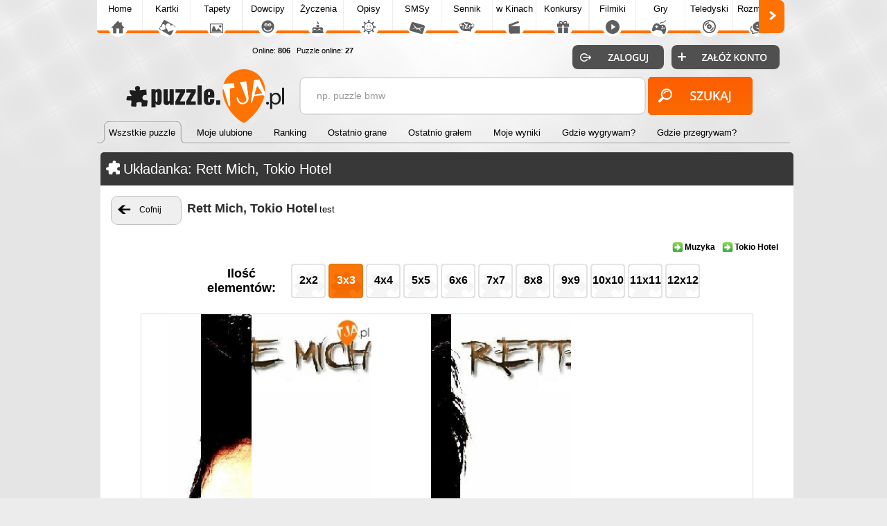

--- FILE ---
content_type: text/html; charset=UTF-8
request_url: https://puzzle.tja.pl/ukladanka,rett-tokio-mich-hotel
body_size: 5589
content:

<!DOCTYPE html>
<html>
<head>
<meta http-equiv="Content-Type" content="text/html; charset=utf-8">
<meta name="language" content="pl" />
<meta http-equiv="X-UA-Compatible" content="edge" >
<meta name="viewport" content="width=device-width, initial-scale=1.0">

<title>Układanka: Rett Mich, Tokio Hotel - puzzle.tja.pl</title><!-- Google tag (gtag.js) -->
<script async src="https://www.googletagmanager.com/gtag/js?id=G-HXJEEZPY69"></script>
<script>
  window.dataLayer = window.dataLayer || [];
  function gtag(){dataLayer.push(arguments);}
  gtag('js', new Date());

  gtag('config', 'G-HXJEEZPY69');
</script>
<META name='title' content='Układanka: Rett Mich, Tokio Hotel - puzzle.tja.pl'>
<META name='keywords' content='Rett Mich, Tokio Hotel'>
<META name='description' content='Ułóż puzzleRett Mich, Tokio Hotel, wykręć najlepszy czas i zdobądź złoty medal!'>
<META HTTP-EQUIV='Content-Language' CONTENT='pl'>
<link rel='alternate' type='application/rss+xml' title='Najlepsze Puzzle Online' href='https://puzzle.tja.pl/rss.php?co=najlepsze-puzzle' />
<link rel='alternate' type='application/rss+xml' title='Ostatnio dodane Puzzle Online' href='https://puzzle.tja.pl/rss.php?co=ostatnio-dodane'>
<META name="robots" content="index,follow,all"/>
<meta property="og:title" content="Puzzle: Rett Mich, Tokio Hotel" />
<meta property="og:description" content="Układanka: Rett Mich, Tokio Hotel - Pobij mój wynik!" />
<meta property="og:image" content="https://puzzle.tja.pl/ukladanki/s/16709.jpg" />
<meta name="twitter:image" content="https://puzzle.tja.pl/ukladanki/s/16709.jpg">

<script type='text/javascript' src='https://tja.pl/funkcje/jquery_all_wlasne.js'></script><link rel="stylesheet" type="text/css" media="only screen and (min-width: 0px) and (max-width: 999px)" href="https://tja.pl/grafa_v5_mobile.min.css?v=23">
<link rel="stylesheet" type="text/css" media="only screen and (min-width: 1000px)" href="https://tja.pl/grafa_v5.min.css?v=23">

<script type='text/javascript' src='https://tja.pl/grafa_v5.js?v=23'></script>

<link rel='stylesheet' type='text/css' href='style.css?v=23' media='screen'>
<link type='text/css' href='https://www.tja.pl/funkcje/jquery/smoothness/jquery-ui-1.8.21.custom.css' rel='stylesheet' />
<script type='text/javascript' src='https://www.tja.pl/funkcje/jquery-ui-1.10.3.custom.min.js'></script>
<script type='text/javascript' src='js.js?v=23' charset='utf-8'></script>






<script src='https://ajax.googleapis.com/ajax/libs/jquery/3.6.0/jquery.min.js'></script>
<script src='https://code.jquery.com/ui/1.13.1/jquery-ui.min.js'></script>
<script src='https://cdnjs.cloudflare.com/ajax/libs/jqueryui-touch-punch/0.2.3/jquery.ui.touch-punch.min.js'></script>




<style type="text/css">
    #puzzle-container {
        width: 90%;
        margin: 20px auto;
        border: 1px solid #dcd9d9;
        background: #fff;
        overflow: hidden;
        position: relative; 
    }
    .puzzle-piece {
        position: absolute;
        cursor: pointer;
        z-index: 100; 
    }</style>
<script language="javascript" type="text/javascript">
var startTime;
function pokaz_puzzle(rows, cols) {
    startTime = new Date(); // Ustawienie startTime na bieżącą datę i czas
    var imagePath = 'ukladanki/d/rett-tokio-mich-hotel.jpg';
    var img = new Image();

    img.onload = function() {
        var imageWidth = this.width;
        var imageHeight = this.height;
        var containerWidth = $('#puzzle-container').width() * 0.98; // 2% mniejszy niż kontener
        var containerHeight = containerWidth * (imageHeight / imageWidth);
        $('#puzzle-container').height(containerHeight);
        $('#puzzle-container').empty(); // Clear the container before appending new pieces

        var pieceWidth = containerWidth / cols;
        var pieceHeight = containerHeight / rows;

        for (let y = 0; y < rows; y++) {
            for (let x = 0; x < cols; x++) {
                var bgPosX = -x * pieceWidth;
                var bgPosY = -y * pieceHeight;
                
                $('<div></div>', {
                    'class': 'puzzle-piece',
                    'data-correct-x': x,
                    'data-correct-y': y,
                    css: {
                        width: pieceWidth + 'px',
                        height: pieceHeight + 'px',
                        background: `url(${imagePath}) ${bgPosX}px ${bgPosY}px / ${containerWidth}px ${containerHeight}px no-repeat`,
                        left: Math.floor(Math.random() * ($('#puzzle-container').width() - pieceWidth)),
                        top: Math.floor(Math.random() * ($('#puzzle-container').height() - pieceHeight))
                    }
                }).appendTo('#puzzle-container').draggable({
                    snap: '#puzzle-container',
                    snapMode: 'inner',
                    snapTolerance: 20,
                    containment: 'parent',
                    start: function(event, ui) {
                        $(this).css('z-index', 1000);
                    },
                    stop: function(event, ui) {
                        checkPlacement($(this), pieceWidth, pieceHeight);
                    }
                });
            }
        }
    };

    img.src = imagePath;
}

function checkPlacement(piece, pieceWidth, pieceHeight) {
    var correctX = piece.data('correct-x') * pieceWidth;
    var correctY = piece.data('correct-y') * pieceHeight;

    if (Math.abs(piece.position().left - correctX) <= 20 && Math.abs(piece.position().top - correctY) <= 20) {
        piece.animate({
            left: correctX,
            top: correctY
        }, 200, function() {
            piece.draggable('disable');
            $(this).css('z-index', 10); // Lower z-index after placement
            checkCompletion();
        });
    }
}

function checkCompletion() {

    var isComplete = true;
    $('.puzzle-piece').each(function() {
        if (!$(this).draggable('option', 'disabled')) {
            isComplete = false;
            return false;
        }
    });
    if (isComplete) {
        var endTime = new Date();
        alert('KONIEC! Twój czas: ' + (endTime - startTime) / 1000 + ' sekund.');
    }
}

$(document).ready(function() {
    pokaz_puzzle(1, 5); // Initialize puzzle with 2 rows and 4 cols
});
</script>
<script async src="https://pagead2.googlesyndication.com/pagead/js/adsbygoogle.js?client=ca-pub-5622552586235678" crossorigin="anonymous"></script>

</head>

<body>
 
<div id='pomoc'></div><div id='pomoc_tlo'></div>
<div id='okienko_overlay'></div><div id='okienko_dialog'><div id='okienko_dialog_close' onclick='javascript:top_okienko_schowaj();'></div><p></p></div>
<div id='bubble_tooltip'><div class='bubble_top'></div><div class='bubble_middle'><span id='bubble_tooltip_content'></span></div><div class='bubble_bottom'></div></div>
<div id='zaslona_kategorie' onclick='javascript:rozwin_kategorie();' style='display:none; position:fixed; top:0px; left:0px; width:100vw; height:100vh;  background-color:#ffffff; z-index:10; opacity: 0.1'></div><center>
<div id='div_informacja_all'><div id='div_informacja'></div></div>

</div>



<div id='log'></div>
<div id='body1'>
<div id='body2' align='center'>
<div id='graf_gora'>
<div> <div id='mobile_szukaj'></div>
 <div id='mobile_konto'></div>
 <div id='mobile_menu'></div>
 <div id='mobile_subdomeny'></div></div>

 <a href='https://puzzle.tja.pl'><div class='gl_top_logo' id='graf_guzik_logo_puzzle'></div></a>

<div style='text-align:left; '>
  <div id='guzik_lewo'></div><div id='podstrony_over'><div id='podstrony'><a title='Tja.pl' id='podstrony_glowna' href='https://www.tja.pl'>Home</a><a title="Piękne Kartki na każdą okazję" id="podstrony_kartki" href="https://kartki.tja.pl" >Kartki</a><a title="Tapety na pulpit" id="podstrony_tapety" href="https://tapety.tja.pl" >Tapety</a><a title="Kawały dowcipy" id="podstrony_kawaly" href="https://kawaly.tja.pl" >Dowcipy</a><a title="Życzenia" id="podstrony_zyczenia" href="https://zyczenia.tja.pl" >Życzenia</a><a title="Opisy Gadu Gadu" id="podstrony_opisy" href="https://opisy.tja.pl" >Opisy</a><a title="SMSy" id="podstrony_smsy" href="https://smsy.tja.pl" >SMSy</a><a title="Sennik, sen, tłumaczenie snów" id="podstrony_sennik" href="https://sennik.tja.pl" >Sennik</a><a title="Nowości kinowe" id="podstrony_kino" href="https://kino.tja.pl" >w Kinach</a><a title="Konkursy" id="podstrony_konkursy" href="https://konkursy.tja.pl" >Konkursy</a><a title="Śmieszne filmiki" id="podstrony_filmiki" href="https://filmiki.tja.pl" >Filmiki</a><a title="Gry online" id="podstrony_gry" href="https://gry.tja.pl" >Gry</a><a title="Teledyski, clipy" id="podstrony_teledyski" href="https://teledyski.tja.pl" >Teledyski</a><a title="Śmieszne rozmówki z GG, IRC, Skype" id="podstrony_rozmowki" href="https://rozmowki.tja.pl" >Rozmówki</a><a title="Społeczność serwisu tja.pl" id="podstrony_spolecznosc" href="https://spolecznosc.tja.pl" >Społecz.</a><a title="Puzzle Online" id="podstrony_puzzle_zaz" href="https://puzzle.tja.pl" >Puzzle</a><a title="Forum tja.pl" id="podstrony_forum" href="https://forum.tja.pl" >Forum</a></div></div><div id='guzik_prawo'></div>
</div>
<a href='https://spolecznosc.tja.pl/statystyki' rel='nofollow'><div id='graf_guzik_online'>Online: <b>806</b>
  
  &nbsp;&nbsp;Puzzle online: <b>27</b>
  </div></a>
  <div id='gl_zakladki'>

   <div id='menu_gora'><i class='zaz'><a href='https://puzzle.tja.pl'><b>Wszstkie puzzle</b></a><span>&nbsp;</span></i><i class='nzaz'><a href='moje-ulubione'><b>Moje ulubione</b></a><span>&nbsp;</span></i><i class='nzaz'><a href='ranking'><b>Ranking</b></a><span>&nbsp;</span></i><i class='nzaz'><a href='ostatnio-grane'><b>Ostatnio grane</b></a><span>&nbsp;</span></i><i class='nzaz'><a href='ostatnio-gralem'><b>Ostatnio grałem</b></a><span>&nbsp;</span></i><i class='nzaz'><a href='moje-wyniki'><b>Moje wyniki</b></a><span>&nbsp;</span></i><i class='nzaz'><a href='gdzie-wygrywam'><b>Gdzie wygrywam?</b></a><span>&nbsp;</span></i><i class='nzaz'><a href='kto-mnie-pobil'><b>Gdzie przegrywam?</b></a><span>&nbsp;</span></i><div class='wypelnij'></div></div>
   </div>
<div id='graf_bufor'></div>
<div id='graf_wyszukiwarka'>
<div class='ui-widget'>
 <div class='wyszukiwarka'>
<form id='wyszukiwarka' action='szukaj' method='get'>
<input class='pole' id='wyszukiwarka_szukaj' type='text' name='szukaj' onFocus='tekstWyczysc(this)' onBlur='tekstPowrot(this)' value='np. puzzle bmw' />
<input class='button' type='submit' value='&nbsp;' />
</form>
</div></div>
</div>
<div id='logowanie_pokaz'>
 <div id='form_zaloguj'><form  method='POST' action=''>
 <input type='hidden' name='form[guzil_login]' value='zaloguj' />
 <div id='graf_guzik_zaloguj'><input type='submit' value=''></div>

 <a rel='nofollow' href='https://www.tja.pl/rejestracja'><div id='graf_guzik_rejestracja'></div></a>

 </form>
 </div>

 </div>
  

</div>

<div id='graf_srodek'>

<div style='text-align:center;'></div>
<div id='ramka_srodek_i_reklama' >
    <div id='ramka2'><div id='ramka_jeden_rekord'><div id='ramka_1' style='width:1000px; min-width:1000px;'><div id='a'><tabela><span><div class='ico_puzzle'></div><h1>Układanka: Rett Mich, Tokio Hotel</h1></span></tabela></div><div id='b'>
<div class='gl_guzik_cofnij' onclick='javascript:history.back();'><span>Cofnij</span></div>
<h1>Rett Mich, Tokio Hotel</h1>
<a onclick='pokaz_puzzle(2, 2);'>test</a>
<div class='kategorie'><span><ul><a href='puzzle_muzyka' target='_top' title='Muzyka'><li>Muzyka</li></a><a href='puzzle_tokio_hotel' target='_top' title='Tokio Hotel'><li>Tokio Hotel</li></a></ul></span></div>
<div class='puzzli'><div class='napis'>Ilość elementów:</div><div id='ilosc_puzzli'><a href='?puzzli=2'  class='puzzli_2'>2x2</a><a href='?puzzli=3' class='zaz puzzli_3'>3x3</a><a href='?puzzli=4'  class='puzzli_4'>4x4</a><a href='?puzzli=5'  class='puzzli_5'>5x5</a><a href='?puzzli=6'  class='puzzli_6'>6x6</a><a href='?puzzli=7'  class='puzzli_7'>7x7</a><a href='?puzzli=8'  class='puzzli_8'>8x8</a><a href='?puzzli=9'  class='puzzli_9'>9x9</a><a href='?puzzli=10'  class='puzzli_10'>10x10</a><a href='?puzzli=11'  class='puzzli_11'>11x11</a><a href='?puzzli=12'  class='puzzli_12'>12x12</a></div></div>

<div id='puzzle-container'></div>
<script language='javascript' type='text/javascript'>ustal_wysokosc_puzzle();</script>


    <div id='poprzedni_nastepny'><a class='rek1' href='ukladanka,samoloty' title=' ...'><b>&lt;&lt;</b><span>Samoloty</span><img src='ukladanki/s/16707.jpg' alt='Samoloty'></a><a class='rek2' href='ukladanka,jezioro-gory-5' title=' ...'><b>&lt;&lt;</b><span>Jezioro, Góry</span><img src='ukladanki/s/16708.jpg' alt='Jezioro, Góry'></a><a class='rek3' href='ukladanka,rett-tokio-mich-hotel' title='Rett Mich, Tokio Hotel'><b>Aktualna</b><span>Rett Mich, Tokio Hotel</span>
    <img src='ukladanki/s/16709.jpg' alt='Rett Mich, Tokio Hotel'></a><a class='rek4' href='ukladanka,kwiaty-olte-4' title=' ...'><b>&gt;&gt;</b><span>Kwiaty, Żółte</span><img src='ukladanki/s/16710.jpg' alt='Kwiaty, Żółte'></a><a class='rek5' href='ukladanka,bombki-dziecko-mikolaj-maly' title=' ...'><b>&gt;&gt;</b><span>Bombki, Mikołaj, Dziecko, Mały</span><img src='ukladanki/s/16711.jpg' alt='Bombki, Mikołaj, Dziecko, Mały'></a></div>
 <div class='reklama_nad'></div>


<div class='wstaw_link'><b>Link do puzzli:</b><input type='text' value='https://puzzle.tja.pl/ukladanka,rett-tokio-mich-hotel?puzzli=3'></div>

<div id='pasek_reklama'>
 <div class='obok_reklamy'>
  <div class='glosowanie'><div id='div_glosoj_16709' class='div_glosowanie'>
<div class='ocena' onclick='okienko_zobacz_glosy(16709)' onmouseover="ajaxpage_wstaw_tekst('#gloswanie_gwiazdki_opis_16709', 'Zobacz Głosy')"  onmouseout="ajaxpage_wstaw_tekst('#gloswanie_gwiazdki_opis_16709', '')">3</div>

<div class='gl_gloswanie_gwiazdki_opis' id='gloswanie_gwiazdki_opis_16709'></div>
<a class='gl_gloswanie_gwiazdki_1x1 glosuj_1' odpid='16709' onclick="glosuj('16709','1','prawy','div_glosoj_16709');" ></a>
<a class='gl_gloswanie_gwiazdki_2x1 glosuj_2' odpid='16709' onclick="glosuj('16709','2','prawy','div_glosoj_16709');" ></a>
<a class='gl_gloswanie_gwiazdki_3x1 glosuj_3' odpid='16709' onclick="glosuj('16709','3','prawy','div_glosoj_16709');" ></a>
<a class='gl_gloswanie_gwiazdki_4 glosuj_4' odpid='16709' onclick="glosuj('16709','4','prawy','div_glosoj_16709');" ></a>
<a class='gl_gloswanie_gwiazdki_5 glosuj_5' odpid='16709' onclick="glosuj('16709','5','prawy','div_glosoj_16709');" ></a>

</div></div>
  <div class='podziel_sie'><a class='gl_podziel_sie_fb2' rel='okienko_podpowiedz' tresc='<center>Podziel się na FaceBooku!</center>' target='podzielsie' rel='nofollow' onclick='okienko_fb(16709)'></a><a class='gl_podziel_sie_twitter2' rel='okienko_podpowiedz' tresc='<center>Podziel się na Twitter!</center>' target='podzielsie' rel='nofollow' onclick='okienko_twitter(16709)'></a><a class='gl_podziel_sie_qrcode2' rel='okienko_podpowiedz' tresc='<center>Pobierz na telefon za darmo poprzez QRcode</center>' rel='nofollow' onclick='okienko_qrcode(16709)'></a></div>
  <div class='pokaz_fani'><div id='ramka_ulubione'><div id='gl_ramka_ulubione'>
    <div id='gl_ramka_ulubione_img'></div>
    <div id='gl_ramka_ulubione_lubi'>Lubi <b>0</b> osób</div>
    <div id='gl_ramka_ulubione_guzik'><a id='gl_ramka_ulubione_dodaj' href="javascript:ajaxpage('ajax_/ulubione_box.php?co=dodaj&id=16709', 'ramka_ulubione', 'nie');" ></a></div>
    <div id='gl_ramka_ulubione_fani'><b>Jeszcze nikt nie dodał Puzzli do ulubionych, bądź pierwszy</b></div>
    </div></div></div>
 </div>
 <div class='reklama_pod'></div>
</div>
<div class='wyniki'>
<div class='napis' style=''>Wyniki:</div>
<div id='ilosc_puzzli'><a href='javascript:wyniki_dwa(16709, "all")'  class='puzzli_all'>all</a><a href='javascript:wyniki_dwa(16709, "2")'  class='puzzli_2'>2x2</a><a href='javascript:wyniki_dwa(16709, "3")' class='zaz puzzli_3'>3x3</a><a href='javascript:wyniki_dwa(16709, "4")'  class='puzzli_4'>4x4</a><a href='javascript:wyniki_dwa(16709, "5")'  class='puzzli_5'>5x5</a><a href='javascript:wyniki_dwa(16709, "6")'  class='puzzli_6'>6x6</a><a href='javascript:wyniki_dwa(16709, "7")'  class='puzzli_7'>7x7</a><a href='javascript:wyniki_dwa(16709, "8")'  class='puzzli_8'>8x8</a><a href='javascript:wyniki_dwa(16709, "9")'  class='puzzli_9'>9x9</a><a href='javascript:wyniki_dwa(16709, "10")'  class='puzzli_10'>10x10</a><a href='javascript:wyniki_dwa(16709, "11")'  class='puzzli_11'>11x11</a><a href='javascript:wyniki_dwa(16709, "12")'  class='puzzli_12'>12x12</a></div>
<div id='ramka_puzzle_ostatnie_wyniki'><b>Jeszcze nikt nie układał tych puzzli bądz pierwszy!</b></div>
<div id='ramka_puzzle_najlepsze_wyniki'><b>Jeszcze nikt nie układał puzzli o liczbie elementów 9, bądz pierwszy!</b></div>
</div>

</div></div></div></div>
</div></div>


<div id='graf_stopka'>
<a id='graf_logo_stupka' href='https://tja.pl/'></a>
<div id='polec'></div> <div id='graf_online'>
      Puzzle online: <b>27</b><br> All online: <a rel='nofollow' href='https://spolecznosc.tja.pl/statystyki' title='Liczba unikalnych adresów IP'><b>806</b></a>
      <br>Zalogowanych: <a rel='nofollow' href='https://spolecznosc.tja.pl/online' title='Zobacz zalogowanych użytkowników'><b>0</b></a></b>
 </div>

<a id='graf_prawa' rel='nofollow' href='https://tja.pl/kopiowanie'>Hurtowe kopiowanie treści zabronione</a>
<a id='graf_fb' rel='nofollow' href='https://tja.pl/fb'><div ></div></a>
<a rel='nofollow' href='https://tja.pl/twitter'><div id='graf_tweeter'></div></a>
<a rel='nofollow' href='https://tja.pl/android'><div id='graf_android'></div></a>
<div id='graf_do_gory'></div>
<div id='graf_wykonany_w'>Gen: 0.0358s, odsłon: , standard 05:59:39</div>
</div>
</div>
</div>


<div id='div_info_cookies2'></div>
<script type='text/javascript'>info_cookie()</script>
<script defer src="https://static.cloudflareinsights.com/beacon.min.js/vcd15cbe7772f49c399c6a5babf22c1241717689176015" integrity="sha512-ZpsOmlRQV6y907TI0dKBHq9Md29nnaEIPlkf84rnaERnq6zvWvPUqr2ft8M1aS28oN72PdrCzSjY4U6VaAw1EQ==" data-cf-beacon='{"version":"2024.11.0","token":"2263a6597f1b44a194699aa06364d320","r":1,"server_timing":{"name":{"cfCacheStatus":true,"cfEdge":true,"cfExtPri":true,"cfL4":true,"cfOrigin":true,"cfSpeedBrain":true},"location_startswith":null}}' crossorigin="anonymous"></script>
</body>
</html>
<!-- jeden_rekord -->

<!-- puzzle_tja_pl -->

--- FILE ---
content_type: text/html; charset=utf-8
request_url: https://www.google.com/recaptcha/api2/aframe
body_size: 259
content:
<!DOCTYPE HTML><html><head><meta http-equiv="content-type" content="text/html; charset=UTF-8"></head><body><script nonce="QJqhAiKhEPWaxyRyHur7kA">/** Anti-fraud and anti-abuse applications only. See google.com/recaptcha */ try{var clients={'sodar':'https://pagead2.googlesyndication.com/pagead/sodar?'};window.addEventListener("message",function(a){try{if(a.source===window.parent){var b=JSON.parse(a.data);var c=clients[b['id']];if(c){var d=document.createElement('img');d.src=c+b['params']+'&rc='+(localStorage.getItem("rc::a")?sessionStorage.getItem("rc::b"):"");window.document.body.appendChild(d);sessionStorage.setItem("rc::e",parseInt(sessionStorage.getItem("rc::e")||0)+1);localStorage.setItem("rc::h",'1767589182341');}}}catch(b){}});window.parent.postMessage("_grecaptcha_ready", "*");}catch(b){}</script></body></html>

--- FILE ---
content_type: text/css
request_url: https://puzzle.tja.pl/style.css?v=23
body_size: 3603
content:
html, body, table { font-family:"Arial", "Ubuntu";font-size:12px; }
#ramka_srodek, #ramka_srodek_i_reklama { display:table;width:100%; }
#ramka1 { width:200px;display:table-cell; vertical-align:top; border:0px solid red!important; }
#ramka2 { width:auto;display:table-cell; vertical-align:top; border:0px solid green!important; }
#ramka2 #ramka_reklama { width:570px; }
#ramka3 { width:180px; display:table-cell; vertical-align:top; border:0px solid blue!important; }
#ramka_srodek_i_reklama #ramka3 { width:180px; }
#rozmiar_czcionka { float:right;vertical-align:top; }
#bez_logowania { position:absolute;top:-10px;left:500px;border:0px solid;width:101px;height:13px;background-image:url(//tja.pl/obrv4/bez_logowania.png); }
#ramka_srodek #menu #b #gl_ramka_menu { margin: 0px -5px 0px -6px!important; }
#ramka_srodek #menu #b #gl_ramka_menu.zwinienty { max-height:70px; }
#ramka_srodek #menu #b #gl_ramka_menu.rozwinty { max-height:100%; }
#gl_rozwin_zwin_kategorie { display:none; }

/*najwieksza rozdzielczosc laptopów*/

@media only screen and (max-width: 1000px)
{
  #ramka_srodek #ramka1 { width:200px;display:table-cell!important;vertical-align:top; }
  #ramka_srodek #ramka2 { width:auto!important;max-width:auto!important;min-width:auto!important; }
  #ramka_srodek #ramka3 { display:block; }
  #div_podkategorie { display:none; }

}

@media only screen and (min-width: 0px) and (max-width: 999px)
{
  #ramka_srodek { display:table;width:100%; }
  #ramka_srodek #ramka2 { width:auto!important; }
  #ramka_srodek #ramka3 { display:none; }
  #ramka_srodek_i_reklama #ramka3 { display:none!important; }


}

@media only screen and (min-width: 0px) and (max-width: 760px)
{
  #ramka_srodek_i_reklama #ramka2 { display:block; width:auto; }
  #ramka_jeden_rekord .guziki { display:block;width:100%!important;margin:0px!important;padding:0px!important; }
  #ramka_jeden_rekord .puzzli .napis { display:none!important; }

}

@media only screen and (min-width: 0px) and (max-width: 820px)
{
  #ramka_srodek_i_reklama .obok_reklamy { display:block; width:100%!important; max-width:600px!important;  margin:0px auto 0px auto!important; text-align:center!important; }
  #ramka_jeden_rekord .reklama_pod { display:block!important; margin:20px auto 0px auto!important; }

  #bez_logowania { display:none; }
  #ramka_srodek #ramka2 { display:block; }
  #ramka_srodek #ramka3 { display:none; }


  #ramka_srodek #gl_ulubione_dodane_user { display:none; }
  #pod_menu { display:none; }
  #menu { display:block!important;width:100%!important; }
  #gl_ramka_menu a, #gl_ramka_menu a.zaz { width:170px; }
  #ramka_srodek_i_reklama #poprzedni_nastepny .rek1, #ramka_srodek_i_reklama #poprzedni_nastepny .rek5 { display:none; }
}
/* specjalny */
@media only screen and (min-width: 0px) and (max-width: 610px)
{
   #ramka_srodek #ramka1 { position:absolute; left:-200px;   background-color:#393839; z-index:10; border:0px solid red!important; border-radius:0px 5px 5px 0px;  }
   #gl_rozwin_kategorie {  display:block; }
	.gl_poukladaj_wedlog, .gl_od_dlogosci { margin-left:8px!important; }
	#ramka_1 #a .ico_puzzle {  margin-left:8px!important;  }  
}

/* specjalny */
@media only screen and (min-width: 0px) and (max-width: 580px)
{
  //#lista .info { display:none!important; }
  // #lista .gl_podziel_sie_qrcode, #lista .gl_podziel_sie_drukuj, #lista .gl_podziel_sie_sms, #lista .gl_podziel_sie_ulub { display:none; }

}
@media only screen and (min-width: 0px) and (max-width: 500px)
{
  #ramka_srodek_i_reklama #poprzedni_nastepny .rek3 { display:none; }
}

@media only screen and (min-width: 0px) and (max-width: 430px)
{
     .lista_wyniki .avatar { display:none!important; }
     #lista .lista_tapet a { width:158px!important; height:auto!important;  }
     #lista .lista_tapet b { width:148px!important; bottom:0px!important;   }
     #ramka_jeden_rekord .glosowanie { display:none!important;  }

  //   #gl_ramka_menu a { width:160px!important; }
  //   #lista .gl_podziel_sie_obrazek { display:none; }
}


/* specjalny */
@media only screen and (min-width: 0px) and (max-width: 620px)
{
  #auto_ramka_komentarze .obrazek_user { display:none!important; }
  #ramka_jeden_rekord .cofnij { width:120px!important; }

}


.link_czcionka_zaz { color:#FF7100;  }
.link_czcionka:hover, .link_czcionka1:hover { color:#FF9E4F; }
.gloswanie_odp { font-size: 6pt; }
.szary { color:#808080; }

.kciuki img { border:0px; vertical-align:middle; }
.kciuki .za { color:green; font-size:12px; margin-left:2px; margin-right:2px; }
.kciuki .przeciw { color:red; font-size:12px; margin-left:2px; margin-right:2px; }
.kciuki b{ font-size:8px; font-weight:normal; }

.reklama_lista {margin:20px 5px 20px 0px;  padding:10px 0px 10px 10px;
	border: 1px solid #E6E6E6;
	-moz-border-radius:5px;
	-webkit-border-radius:5px;
	-khtml-border-radius:5px;
	border-radius:5px;
	behaviour:url(border-radius.htc);
 }

#ramka_aktualnosci { display:table; margin:0px 0px 0px 0px;}
#ramka_shoutbox { display:table; margin:0px 0px 0px 0px;}


#ramka_ostatnie_komentarze  img { width:60px !important; height:44px !important; }
#ramka_ostatnie_komentarze span  {font-size:12px !important; }

#ramka_ostatnie_wyniki a { }
#ramka_ostatnie_wyniki img { width:100%; margin:10px 0px 10px 0px; }
#ramka_ostatnie_wyniki span {  position:relative;  display:block; background-color:RGBA(57, 56, 57, 100); color:#FFFFFF; text-align:center; padding:2px; margin:-49px 0px 10px 0px; }
#ramka_ostatnie_wyniki i {  color:red;  font-style:normal; font-weight:bold; display:block; }
#ramka_ostatnie_wyniki a:hover  span{ background-color:RGBA(255,255,255, 60); color:#000000; }

#ramka_najlepsze_wyniki_dzisiaj  .elementow { display:block; text-align:center; }

#ramka_najlepsze_wyniki_dzisiaj  .wygrywa {  text-align:center; }
#ramka_najlepsze_wyniki_dzisiaj  .wygrywa b { display:block; text-align:center; }
#ramka_najlepsze_wyniki_dzisiaj  .czas { text-align:center; }
#ramka_najlepsze_wyniki_dzisiaj a { border:1px solid #CCCCCC; display:block; color:#000000; background-color:#ffffff; padding:3px 3px 5px 3px; margin: 0px -5px 7px -5px; -moz-border-radius:5px; -webkit-border-radius:5px; -khtml-border-radius:5px;  border-radius:5px;  behaviour:url(border-radius.htc);  }
#ramka_najlepsze_wyniki_dzisiaj i { text-align:center; color:red;  font-style:normal; font-weight:bold; display:block; }
#ramka_najlepsze_wyniki_dzisiaj b{ font-size:14px; }
#ramka_najlepsze_wyniki_dzisiaj img { float:left; width:60px; margin:4px; }
#ramka_najlepsze_wyniki_dzisiaj a:hover { color:#ffffff; background-color:#000000;  }


#ramka_najlepsze_wyniki_dzisiaj .wiecej { display:block; }


#div_filtr_dlugosc { padding:6px; text-align:center; background-color:#FFCA95;

     border: 0px solid #C0C0C0;
	-moz-border-radius:5px;
	-webkit-border-radius:5px;
	-khtml-border-radius:5px;
	border-radius:5px;
	behaviour:url(border-radius.htc);
 }
#div_filtr_dlugosc input { margin:4px; font-size:12px; }
#div_filtr_dlugosc p{  display:table-cell;  }
#div_ustawienia { display:table;}

#ramka_kategorie_ikony fieldset { display:inline-block; text-align:center; width: 120px; height: 100px; padding: 4px;}
#ramka_kategorie_ikony legend {font-size: 13px; }
#ramka_kategorie_ikony img { width:120px; height:85px; border:0px solid; }
#ramka_kategorie_ikony #guzik_kategorie_ikony_schowaj { font-size:15px; padding:5px; cursor:pointer; display:block; margin-top:5px; width:200px;}

#ilosc_puzzli { margin:0px 0px 0px 0px; display:inline-block; vertical-align:top; text-align:center;    }
#ilosc_puzzli a { display:inline-block; width:50px; height:35px; border:0px solid; margin:2px; padding:15px 0px 0px 0px; background: #fff url(images/puzzel.png) no-repeat 0px 0px; font-size:16px; font-weight:bold; }
#ilosc_puzzli a:hover {  background-position:0px -55px; color:#FFFFFF;  }
#ilosc_puzzli a.zaz {  background-position:0px -110px;  color:#FFFFFF; }

#ilosc_puzzli_mini { margin:0px 0px 0px 0px; display:inline-block; vertical-align:top; text-align:center;    }
#ilosc_puzzli_mini a { display:inline-block; width:40px; height:26px; border:0px solid; margin:3px; padding:14px 0px 0px 0px; background: #fff url(images/puzzel.png) no-repeat 0px 0px; background-size:40px; font-size:11px; font-weight:bold; }
#ilosc_puzzli_mini a:hover {  background-position:0px -43px; color:#FFFFFF;  }
#ilosc_puzzli_mini a.zaz {  background-position:0px -88px;  color:#FFFFFF; }


#ramka_jeden_rekord  .gl_guzik_cofnij { width:100px; display:inline-block; ;}

#ramka_jeden_rekord h1 { display:inline-block; margin-left:0px; padding:0px; font-size: 18px; color:#2c2c2c; font-weight:bold;}
#ramka_jeden_rekord h2 { display:block; margin-left:0px; padding:0px; font-size: 12px; color:#757575;  font-weight:bold;}
#ramka_jeden_rekord .kategorie { display:block; border:0px solid; margin-top:15px; margin-bottom:15px;  margin-left:0px; font-size: 12px; font-weight:bold; text-align:right; }
#ramka_jeden_rekord .kategorie span a{  font-size: 12px; font-weight:bold; }
#ramka_jeden_rekord .kategorie ul{list-style-type: none; padding:0px 7px 0px 7px; margin:0px; border:0px solid; display:inline-block; }
#ramka_jeden_rekord .kategorie li b{ float:right; display:inline-block; width:110px; font-size: 12px;  }
#ramka_jeden_rekord .kategorie li { display:inline-block; margin:5px 5px 0px 5px; padding:0px 0px 0px 18px; font-size: 12px; border:0px solid; background: #fff url(//tapety.tja.pl/ico/001_59.png) no-repeat 0px 0px; background-size:16px 16px;  }


#ramka_jeden_rekord #puzzle {display:flex;  border:0px solid; }
#ramka_jeden_rekord embed {display:flex; border:0px solid red; width:100%;   }

#ramka_jeden_rekord .obraz { margin:10px 0px 0px 0px; }
#ramka_jeden_rekord .obraz img{ margin-left:5px; margin-right:5px; width:550px; max-width:550px; }



#ramka_jeden_rekord .guziki { width:220px; display:inline-block; vertical-align:top; }

#ramka_jeden_rekord #pasek_reklama { text-align:center; margin:0px auto 0px auto; }
#ramka_jeden_rekord .obok_reklamy{ position:relative; width:400px;  margin:0px 10px 20px 0px; border:0px solid; display:inline-block; text-align:center;  vertical-align:top; }
#ramka_jeden_rekord .podziel_sie  {  position:absolute; text-align:center; padding:0px 0px 0px 0px; border:0px solid; width:200px;  top:6px;  }
#ramka_jeden_rekord .podziel_sie a { margin:5px 2px 5px 2px; }
#ramka_jeden_rekord .glosowanie { position:absolute; width:210px; height:50px; border:0px solid; right:0px; top:0px; border:0px solid; }
#ramka_jeden_rekord .pokaz_fani  {  text-align:center;  padding:50px 0px 10px 0px;  }

#ramka_jeden_rekord .wstaw { text-align:left; }
#ramka_jeden_rekord .wstaw b { display:block;  }
#ramka_jeden_rekord .wstaw textarea { display:block; width:98%; height:50px; }

#ramka_jeden_rekord .wstaw_link { display:table; width:95%; max-width:750px; margin:0px auto 20px auto; border:0px solid red;  }
#ramka_jeden_rekord .wstaw_link b { display:table-cell; width:100px; }
#ramka_jeden_rekord .wstaw_link input { display:table-cell; width:100%;  }


#ramka_jeden_rekord .reklama_nad { margin:15px 0px 15px 0px; }
#ramka_jeden_rekord .reklama_pod {  max-width:336px; display:inline-block; text-align:center; margin:0px auto 0px auto; border:0px solid; vertical-align:top; }
#ramka_jeden_rekord .podglad_obrazek  {  height:250px; max-height:440px; display:table-cell; text-align:right; margin-top:0px; margin-bottom:0px; width:440px;  border:0px solid; vertical-align:top; }
#ramka_jeden_rekord .podglad_obrazek  img {  height:260; max-height:300px;  max-width:420px;  margin:0px 5px 0px 0px;}
#ramka_jeden_rekord .reklama_gora  { display:table-cell; text-align:left; margin-top:0px; margin-bottom:0px; width:336px; height:250px; min-width:336px; vertical-align:middle; }
#ramka_jeden_rekord .filmik  { text-align:center; margin-top:5px; margin-bottom:20px; }


#ramka_jeden_rekord .info { text-align:center; margin-top:20px; margin-bottom:20px; }

#ramka_jeden_rekord #poprzedni_nastepny  {  margin:10px auto 20px auto;  display:table;  clear:both; }
#ramka_jeden_rekord #poprzedni_nastepny a { position:relative; display:table-cell; border:1px solid RGBA(0,0,0,0); vertical-align:top; margin:2px;  text-align:center;}
#ramka_jeden_rekord #poprzedni_nastepny img  { display:block; text-align:center;  padding:4px; background:#fff; border:1px solid #d6d4d4; width:140px; height:112px; }
#ramka_jeden_rekord #poprzedni_nastepny span {  display:block; position:absolute; left:5px;  bottom:4px; padding:5px 2px 5px 2px; background-color:RGBA(0,0,0, 0.7); color:#ffffff; text-align:center;  font-size:11px; border:0px solid;  width:136px;  white-space:nowrap; font-weight:normal; overflow:hidden; }
#ramka_jeden_rekord #poprzedni_nastepny b { display:block; font-weight:normal; margin:5px; }
#ramka_jeden_rekord #poprzedni_nastepny a:hover b  { color:red; }

#ramka_jeden_rekord #poprzedni_nastepny a:hover span   {  border:2px; background-color:RGBA(255,255,255, 0.8); color:#000000;}

#ramka_jeden_rekord .puzzli { margin:10px 0px 10px 0px; text-align:center; }
#ramka_jeden_rekord .puzzli .napis { padding:6px 20px 0px 20px; display:inline-block; width:100px; font-weight:bold; text-align:center; font-size:18px; }

#ramka_jeden_rekord .wyniki { margin:20px auto 20px auto; max-width:750px;  }
#ramka_jeden_rekord .wyniki .napis { padding:15px 20px 0px 15px; display:inline-block; width:60px; font-weight:bold; text-align:center; font-size:18px; }

#ramka_jeden_rekord #ramka_puzzle_ostatnie_wyniki { margin:10px 0px 0px 0px; padding:50px 0px 0px 0px; min-height:80px; border:0px solid; width:100%; display:inline-block; vertical-align:top; background-image: url('//puzzle.tja.pl/images/ostatnie_wyniki.png'); background-repeat: no-repeat;	 }
#ramka_jeden_rekord #ramka_puzzle_najlepsze_wyniki {  margin:10px 0px 0px 0px; padding:50px 0px 0px 0px; min-height:80px; border:0px solid; width:100%; display:inline-block; vertical-align:top; background-image: url('//puzzle.tja.pl/images/najlepsze_wyniki.png');  background-repeat: no-repeat;	}


.wyniki .rekord { position:relative; height:80px; border:0px solid; margin:10px 0px 10px 0px; }
.wyniki .ikonka_user img { width:80px; }
.wyniki .joypad { position:absolute; top:20px; right:20px; display:block; width:40px; height:40px;  background-image: url('images/joypad.png'); background-position:0 0; background-repeat:no-repeat;   }
.wyniki .medal1 { position:absolute; top:20px; right:20px; display:block; width:40px; height:40px;  background-image: url('images/medal01.png'); background-position:0 0; background-repeat:no-repeat;   }
.wyniki .medal2 { position:absolute; top:20px; right:20px; display:block; width:40px; height:40px;  background-image: url('images/medal02.png'); background-position:0 0; background-repeat:no-repeat;   }
.wyniki .medal3 { position:absolute; top:20px; right:20px; display:block; width:40px; height:40px;  background-image: url('images/medal03.png'); background-position:0 0; background-repeat:no-repeat;   }

.wyniki .rekord  .user { position:absolute; top:0px; left:90px; display:block; height:40px; padding:0px 0px 0px 20px;  background-image: url('images/puzzle.png'); background-position:0 0; background-size:16px 16px;  background-repeat:no-repeat;   }
.wyniki .rekord  .elementow { position:absolute; top:20px; left:90px; display:block;  height:40px; padding:0px 0px 0px 20px;  background-image: url('images/puzzle.png'); background-position:0 0; background-size:16px 16px; background-repeat:no-repeat;   }
.wyniki .rekord  .zegar { position:absolute; top:40px; left:90px; display:block; height:40px;  padding:0px 0px 0px 20px; background-image: url('images/zegar.png'); background-position:0 0; background-size:16px 16px;  background-repeat:no-repeat;   }
.wyniki .rekord  .data { position:absolute; top:60px; left:90px; display:block; height:40px; padding:0px 0px 0px 20px;  background-image: url('images/kalendarz.png'); background-position:0 0; background-size:16px 16px;  background-repeat:no-repeat;   }



#lista .rekord { padding:20px 10px 5px 10px; margin:20px 0px 30px 0px;  max-width:550px;
	border: 1px solid #E6E6E6;
	-moz-border-radius:5px;
	-webkit-border-radius:5px;
	-khtml-border-radius:5px;
	border-radius:5px;
	behaviour:url(border-radius.htc);

}

#lista {text-align:left;  margin-left:0px;}
.lista_tapet { display:block; }
#lista .reklama1  { display:block; margin:10px auto 10px auto; max-width:336px; max-height:280px; border:0px solid; }
#lista .reklama2 { display:block; margin:5px auto 5px auto; max-width:336px; max-height:280px; border:0px solid;}
#lista .reklama3 { display:block; margin:15px auto 0px auto; max-width:336px; max-height:280px; border:0px solid; }
.reklama2 { display:block; margin:5px auto 5px auto;  width:336px; height:280px;}
#lista .lista_tapet a { position:relative; display:inline-block; margin:3px 2px 3px 2px; width:180px; height:140px; }
#lista .lista_tapet img { vertical-align:top; border:0px solid red; width:100%;  }
#lista .lista_tapet { text-align:center; }
#lista .lista_tapet b { text-align:center; position:absolute; bottom:2px; background-color:RGBA(0,0,0, 0.7); color:#ffffff;  display:block;  width:170px;;  padding:5px 5px 5px 5px;  white-space:nowrap; font-weight:normal; overflow:hidden; font-size:11px;}
#lista .lista_tapet a:hover b {  border:2px; background-color:RGBA(255,255,255, 0.8); color:#000000;}

.lista_wyniki { }
.lista_wyniki .rekord { display:table; width:100%; border:0px solid; vertical-align:middle; margin:10px 0px 10px 0px; }
.lista_wyniki .joypad { display:table-cell; vertical-align:middle; width:40px; height:40px;  background-image: url('images/joypad.png'); background-position:0px 0px; background-repeat:no-repeat;   }
.lista_wyniki .medal1 { display:table-cell; vertical-align:middle; width:40px; height:40px;  background-image: url('images/medal01.png'); background-position:0px 0px; background-repeat:no-repeat;   }
.lista_wyniki .medal2 { display:table-cell; vertical-align:middle; width:40px; height:40px;  background-image: url('images/medal02.png'); background-position:0px 0px; background-repeat:no-repeat;   }
.lista_wyniki .medal3 { display:table-cell; vertical-align:middle; width:40px; height:40px;  background-image: url('images/medal03.png'); background-position:0px 0px; background-repeat:no-repeat;   }


.lista_wyniki .avatar { display:table-cell; vertical-align:middle; width:80px; }
.lista_wyniki .avatar img { width:80px; }
.lista_wyniki .obrazek { display:table-cell; border:1px solid #CCCCCC;  width:100px;}
.lista_wyniki .obrazek img { height:100px; }
.lista_wyniki .wyniki { display:table-cell; vertical-align:middle; padding:0px 0px 0px 10px;  border:0px solid red; width:auto; }
.lista_wyniki .elementow { display:block;  padding-left:20px; background-image: url('images/puzzle.png'); background-position:0px 0px; background-repeat:no-repeat; background-size: 14px 14px; }
.lista_wyniki .zegar { display:block; margin:3px 0px 3px 0px;  padding-left:20px;  background-image: url('images/zegar.png'); background-position:0px 0px; background-repeat:no-repeat; background-size: 14px 14px; }
.lista_wyniki .data { display:block; margin:3px 0px 3px 0px;   padding-left:20px;  background-image: url('images/kalendarz.png'); background-position:0px 0px; background-repeat:no-repeat; background-size: 14px 14px; }
.lista_wyniki .gracz { display:block; margin:3px 0px 3px 0px;  padding-left:20px;  background-image: url('images/joypad.png'); background-position:0px 0px; background-repeat:no-repeat; background-size: 14px 14px; }





#ramka_menu hr {
display:block;
background-color: #DDDDDD;
border: 0px solid #000000;
height: 1px;
width: 95%;
}







hr {
background-color: #DDDDDD;
border: 0px solid #000000;
height: 1px;
width: 80%;
}

#ramka_naglowek, #ramka_naglowek h1, #ramka_naglowek h2
{
  	font-size:16px;
	font-weight: normal;
	display: inline;
	color:#ffffff;

}

#ramka_naglowek img{ vertical-align:middle;}
h1
{
	font-size:24px;
	font-weight: normal;
	display: inline;
}


#ramka_naglowek h3
{
  	font-size:16px;
	font-weight: normal;
	display: inline;
	color:#ffffff;
}


.pobierz_na_www {
    cursor: pointer;
    font-size : 13px;
    font-family : Arial, Helvetica, sans-serif;
    margin: 5px 5px 5px 5px;
    padding: 0px 5px 0px 5px;
    border: 2px solid #C0C0C0;
    background-color: #EAEAEA;
	-moz-border-radius:5px;
	-webkit-border-radius:5px;
	-khtml-border-radius:5px;
	border-radius:5px;
	behaviour:url(border-radius.htc);
	}
.pobierz_na_www span {display:block; margin:0px 0px 5px 0px;}
.pobierz_na_www b { display:block;  width:100%; padding:10px 0px 10px 0px; font-weight:normal; }
.pobierz_na_www input, .pobierz_na_www textarea { font-size: 12px; width:98%;  background-color: #ffffff;  }
.pobierz_na_www textarea { height:80px; }


#tabs2 { font-size : 12px;}

.center { text-align:center;}

#tabs2 {font: 12px 'tahoma'; margin-bottom: 20px;}
#tabs span, #tabs2 span {display: block; font: 12px 'tahoma'; font-weight: bold; margin-top: 5px; margin-bottom: 5px; }


--- FILE ---
content_type: image/svg+xml
request_url: https://tja.pl/obrv4/loga_v1_svg/puzzle.svg
body_size: 2262
content:
<?xml version="1.0" encoding="utf-8"?>
<!-- Generator: Adobe Illustrator 16.0.0, SVG Export Plug-In . SVG Version: 6.00 Build 0)  -->
<!DOCTYPE svg PUBLIC "-//W3C//DTD SVG 1.1//EN" "http://www.w3.org/Graphics/SVG/1.1/DTD/svg11.dtd">
<svg version="1.1" id="Layer_1" xmlns="http://www.w3.org/2000/svg" xmlns:xlink="http://www.w3.org/1999/xlink" x="0px" y="0px"
	 width="58.458px" height="20px" viewBox="0 0 58.458 20" enable-background="new 0 0 58.458 20" xml:space="preserve">
<path fill-rule="evenodd" clip-rule="evenodd" fill="#FF7302" d="M43.572,0.021c4.344,0,7.865,3.522,7.865,7.866
	c0,4.345-3.914,9.551-7.865,12.075c-4.424-2.287-7.867-7.729-7.867-12.075C35.705,3.543,39.227,0.021,43.572,0.021z"/>
<g>
	<g>
		<path fill="#FFFFFF" d="M39.866,5.138c0,0-2.123,0.111-3.789,0.352c-0.116,0.293-0.324,1.098-0.372,2.063
			c0.202-0.03,0.393-0.098,0.393-0.098l1.75,5.849c0.035,0.13,0.087,0.233,0.159,0.311c0.07,0.078,0.152,0.109,0.245,0.095
			c0.123-0.034,0.201-0.093,0.236-0.176c0.036-0.086,0.044-0.189,0.026-0.313l-0.098-6.101l1.701-0.245L39.866,5.138z M44.444,4.475
			l-2.353,0.34l2.304,5.815l0.079,0.216l0.02,0.14l0.009,0.141l-0.026,0.063c0.035,0.24-0.074,0.501-0.326,0.785
			c-0.131,0.137-0.262,0.243-0.394,0.318c-0.132,0.074-0.264,0.12-0.396,0.14l-0.708-0.04c-0.418-0.042-0.744-0.399-0.976-1.072
			c-0.232-0.671-0.438-0.996-0.616-0.97c-0.068,0.026-0.117,0.085-0.147,0.177c-0.031,0.091-0.031,0.234-0.003,0.429
			c0.078,0.535,0.332,1.03,0.762,1.482c0.43,0.455,1.006,0.629,1.729,0.523c0.629-0.091,1.125-0.389,1.488-0.894
			c0.363-0.503,0.5-1.071,0.408-1.701L44.444,4.475z M51.384,8.568c-0.917-2.141-2.058-4.8-2.058-4.8l-2.005,0.291l-1.144,8.04
			l-0.032,0.111c-0.012,0.025-0.014,0.065-0.006,0.119c0.013,0.094,0.081,0.155,0.204,0.186c0.147,0.025,0.233-0.034,0.26-0.181
			l0.423-1.437l0.148-0.451c0.056-0.16,0.113-0.272,0.172-0.336c0.058-0.065,0.13-0.103,0.216-0.115l0.268-0.038l2.248-0.326
			l0.292-0.043c0.147-0.021,0.25-0.022,0.309-0.003c0.059,0.02,0.118,0.074,0.178,0.16c0.094,0.1,0.183,0.22,0.268,0.368
			C51.125,10.113,51.437,9.415,51.384,8.568z M49.969,9.04l-2.063,0.298c-0.17,0.026-0.27,0.016-0.301-0.028l-0.055-0.134
			c0-0.102,0.01-0.176,0.028-0.219l0.757-2.405c0.052-0.134,0.117-0.207,0.195-0.218c0.085-0.012,0.16,0.036,0.223,0.146
			l1.397,2.093l0.094,0.154c0.034,0.074,0.043,0.136,0.026,0.186C50.249,8.971,50.149,9.014,49.969,9.04z"/>
	</g>
</g>
<g>
	<g>
		<path fill="#1E1E1E" d="M52.313,12.023c-0.306,0-0.523,0.227-0.523,0.549c0,0.314,0.21,0.549,0.515,0.549
			c0.322,0,0.523-0.234,0.523-0.549C52.828,12.25,52.619,12.023,52.313,12.023z M55.46,8.71c-0.689,0-1.187,0.305-1.5,0.819h-0.018
			l-0.035-0.723h-0.688c0.018,0.401,0.035,0.836,0.035,1.377v4.568h0.759v-2.293h0.018c0.252,0.418,0.74,0.662,1.299,0.662
			c0.993,0,1.917-0.75,1.917-2.266C57.247,9.574,56.48,8.71,55.46,8.71z M55.199,12.52c-0.55,0-1.012-0.365-1.151-0.896
			c-0.017-0.096-0.034-0.201-0.034-0.314v-0.725c0-0.104,0.025-0.217,0.052-0.313c0.148-0.576,0.637-0.951,1.159-0.951
			c0.811,0,1.256,0.725,1.256,1.57C56.48,11.857,56.009,12.52,55.199,12.52z M57.691,6.836v6.189h0.768V6.836H57.691z"/>
	</g>
</g>
<g>
	<path fill="#1E1E1E" d="M10.882,7.43v0.514l0.018,0.018c0.123-0.252,0.28-0.422,0.473-0.512c0.191-0.089,0.409-0.134,0.652-0.134
		c0.252,0,0.46,0.061,0.626,0.182c0.166,0.122,0.287,0.291,0.365,0.508c0.077,0.217,0.116,0.46,0.116,0.729v2.883
		c0,0.501-0.098,0.908-0.292,1.222c-0.195,0.313-0.479,0.47-0.851,0.47c-0.246,0-0.467-0.063-0.664-0.188s-0.338-0.297-0.426-0.515
		h-0.018v1.557H9.335V7.43H10.882z M10.882,9.14v2.215c0,0.308,0.04,0.514,0.119,0.617c0.079,0.104,0.18,0.156,0.303,0.156
		c0.073,0,0.139-0.029,0.195-0.088c0.058-0.059,0.086-0.152,0.086-0.281V8.827c0-0.125-0.033-0.216-0.099-0.27
		c-0.066-0.055-0.133-0.082-0.2-0.082c-0.146,0-0.25,0.069-0.312,0.207S10.882,8.973,10.882,9.14z"/>
	<path fill="#1E1E1E" d="M13.835,7.43h1.547v4.012c0,0.311,0.111,0.466,0.334,0.466c0.123,0,0.215-0.042,0.277-0.127
		s0.092-0.223,0.092-0.413V7.43h1.547v5.752h-1.494v-0.631H16.12c-0.141,0.253-0.303,0.442-0.485,0.568
		c-0.184,0.127-0.402,0.189-0.657,0.189c-0.357,0-0.637-0.108-0.839-0.324c-0.202-0.217-0.303-0.532-0.303-0.945V7.43z"/>
	<path fill="#1E1E1E" d="M18.26,7.43h3.502v1.161l-1.881,3.357h1.881v1.234h-3.555v-1.178l1.819-3.361H18.26V7.43z"/>
	<path fill="#1E1E1E" d="M22.246,7.43h3.502v1.161l-1.881,3.357h1.881v1.234h-3.555v-1.178l1.819-3.361h-1.767V7.43z"/>
	<path fill="#1E1E1E" d="M26.434,5.993h1.547v7.189h-1.547V5.993z"/>
	<path fill="#1E1E1E" d="M32.595,11.06v0.646c0,0.334-0.086,0.623-0.259,0.868c-0.173,0.244-0.402,0.429-0.688,0.552
		c-0.285,0.123-0.591,0.184-0.916,0.184c-0.665,0-1.163-0.165-1.494-0.496c-0.293-0.313-0.439-0.665-0.439-1.055V8.862
		c0-0.327,0.089-0.608,0.268-0.841c0.179-0.233,0.412-0.409,0.699-0.527c0.287-0.119,0.592-0.178,0.914-0.178
		c0.577,0,1.018,0.117,1.323,0.352c0.396,0.302,0.593,0.727,0.593,1.275v1.586h-2.25v1.305c0,0.271,0.117,0.404,0.352,0.404
		c0.129,0,0.22-0.035,0.272-0.107c0.053-0.071,0.079-0.182,0.079-0.332V11.06H32.595z M31.048,9.474V8.83
		c0-0.11-0.022-0.215-0.066-0.313S30.867,8.37,30.767,8.37c-0.281,0-0.422,0.123-0.422,0.368v0.735H31.048z"/>
	<path fill="#1E1E1E" d="M33.333,11.526h1.477v1.656h-1.477V11.526z"/>
</g>
<path fill="#1C1C1C" d="M7.491,7.564l0.093,2.058c0,0-0.959-0.559-1.45,0.541c-0.491,1.097,0.859,1.46,1.147,1.353
	c0.288-0.105,0.657,0.026,0.656,0.315c0,0.292-0.212,1.854-0.212,1.854l-1.695,0.136c0,0-0.479-0.032-0.331-0.525
	c0.15-0.493,0.042-1.032-0.294-1.063c-0.336-0.035-1.105-0.105-1.451,0.143c-0.346,0.245-0.027,0.819-0.12,1.047
	c-0.094,0.224-0.129,0.598-0.422,0.511c-0.294-0.088-1.315-0.136-1.315-0.136s-0.249-0.058-0.242-0.299
	c0.007-0.24,0.128-1.616,0.128-1.616s-0.08-0.382-0.365-0.313c-0.286,0.065-1.37-0.055-1.37-0.055s-0.198-0.081-0.096-0.587
	c0.103-0.506,0.146-0.726,0.146-0.726s0.105-0.254,0.518-0.198c0.413,0.058,1.309-0.037,1.309-0.037S1.391,8.92,1.316,8.587
	C1.243,8.252,1.262,7.673,1.51,7.729c0.247,0.056,1.758,0.167,1.758,0.167l0.316,0.05c0,0-0.891-1.415,0.435-1.702
	c1.326-0.288,1.268,1.285,0.882,1.55C5.361,7.72,7.491,7.564,7.491,7.564z"/>
</svg>


--- FILE ---
content_type: application/javascript
request_url: https://tja.pl/grafa_v5.js?v=23
body_size: 6013
content:


function info_cookie()
{
    var get_info_cookies = getCookie('info_cookies');
    //setCookie('info_cookies', 'tak', 7000000);
    if(get_info_cookies!=='tak')
    {
      var div = document.getElementById('div_info_cookies');
      div.innerHTML = "<div id='info_coocies_bar'><i>U�ytkowanie Witryny oznacza zgod� na wykorzystywanie plik�w cookie. Szczeg�owe informacje w <a id='info_coocies_info' href='https://tja.pl/menu_polityka_cookies'>Polityce cookies</a></i><a id='info_coocies_akcept' href='javascript:info_cookies_zamknij();' alt='Zamknij'>Akceptuje</a></div>";
    }
} 
function info_cookies_zamknij()
{ 
    setCookie('info_cookies', 'tak', 7000000); 
    document.getElementById('div_info_cookies').style.display = 'none'; 
}

function setCookie(c_name,value,exdays)
{
 var exdate=new Date();
 exdate.setDate(exdate.getDate() + exdays);
 var c_value=escape(value) + ((exdays==null) ? "" : "; domain=.tja.pl; expires="+exdate.toUTCString());
 document.cookie=c_name + "=" + c_value;
}

function getCookie(c_name)
{
 var i,x,y,ARRcookies=document.cookie.split(";");
 for (i=0;i<ARRcookies.length;i++)
 {
   x=ARRcookies[i].substr(0,ARRcookies[i].indexOf("="));
   y=ARRcookies[i].substr(ARRcookies[i].indexOf("=")+1);
   x=x.replace(/^\s+|\s+$/g,"");
   if (x==c_name)
     {
     return unescape(y);
     }
   }
}



function pokaz_informacja(){ $('#div_informacja_all').show(500); }
function zamknij_informacja(){ $('#div_informacja_all').hide('slow');  return true; }

function sprawdz_czy_adblock()
{
    setCookie('adblock', 'nie', 7);
    //if( $('#aswift_0_expand').height()>0 || $('#aswift_1_expand').height()>0 || $('#aswift_2_expand').height()>0   ) 
    //{ setCookie('adblock', 'nie', 7);  }
    //else
    //{ setCookie('adblock', 'tak', 7); } 
}

function showCookie(name) {
    if (document.cookie!="") {
        var cookies=document.cookie.split("; ");
        for (var i=0; i<cookies.length; i++) {
            var cookieName=cookies[i].split("=")[0];
            var cookieVal=cookies[i].split("=")[1];
            if (cookieName===name) {
                return decodeURI(cookieVal)
            }
        }
    }
}

function setCookie(name, val, days) {
    if (days) {
        var data = new Date();
        data.setTime(data.getTime() + (days * 24*60*60*1000));
        var expires = "; expires="+data.toGMTString();
            } else {
        var expires = "";
    }
    document.cookie = name + "=" + val + expires + "; path=/";
}


jQuery(document).ready(function() {
  $('#div_informacja_zamknij').click(function () {  $('#div_informacja_all').hide('slow'); return true; });
  $('#graf_do_gory').click(function(){ $('html, body').animate({scrollTop: $('#graf_gora').offset().top}, 1000) });
  $('#mobile_konto').click(function(){ mobile_zamknij_w_top(); $('#form_zaloguj').show(200); $(this).addClass('hover');  });
  $('#mobile_szukaj').click(function()
  {
       mobile_zamknij_w_top(); $('#graf_wyszukiwarka').show(200); $(this).addClass('hover');
       $(this).css('display', 'none');

  });
  $('#mobile_menu').click(function(){ mobile_zamknij_w_top(); $('#gl_zakladki').show(200); $(this).addClass('hover');  });
  $('#mobile_subdomeny').click(function(){ mobile_zamknij_w_top(); $('#podstrony').show(200); $(this).addClass('hover'); });

  $('#gl_rozwin_zwin_kategorie').click(function () {
	  //alert($(this).hasClass('rozwinty'));
	  if ($(this).hasClass('rozwinty'))
      {

		  $("#ramka_srodek #menu #b #gl_ramka_menu").removeClass("rozwinty").addClass( "zwinienty" );
		  $(this).removeClass("rozwinty").addClass( "zwinienty" );
		  $(this).text("Rozwi� kategorie");
	  }
	  else
	  {
	      $("#ramka_srodek #menu #b #gl_ramka_menu").removeClass("zwinienty").addClass("rozwinty");
		  $(this).removeClass("zwinienty").addClass("rozwinty");
	      $(this).text("Zwi� kategorie");
	  }


  });

});


function mobile_zamknij_w_top()
{

	$('#gl_zakladki').hide();
	$('#graf_wyszukiwarka').hide();
	$('#form_zaloguj').hide();
	$('#podstrony').hide();
    $('#graf_gora #graf_bufor').hide();
    $('#mobile_szukaj').css('display', 'block');



   $('#mobile_konto, #mobile_szukaj, #mobile_menu, #mobile_subdomeny').removeClass("hover");

}



jQuery(document).ready(function() {

// pasek gora lewo prawo
$("#guzik_prawo").addClass("guzik_prawo_hover");
//setTimeout(function() { falowanie()}, 3000);
//alert($("#podstrony").width());
$("#guzik_prawo").click(function() { wprawo(); });
$("#guzik_lewo").click(function() { wlewo(); });
$("#guzik_prawo").hover(function() { wprawo(); });
$("#guzik_lewo").hover(function() { wlewo(); });

   // glosowanie
     $('.div_glosowanie').hover(function () {}, function () {
	   id = $(this).attr("id");
	   $('#'+id+' .glosuj_1').removeClass('gl_gloswanie_gwiazdki_1_zaznacz');
	   $('#'+id+' .glosuj_2').removeClass('gl_gloswanie_gwiazdki_2_zaznacz');
	   $('#'+id+' .glosuj_3').removeClass('gl_gloswanie_gwiazdki_3_zaznacz');
	   $('#'+id+' .glosuj_4').removeClass('gl_gloswanie_gwiazdki_4_zaznacz');
	   $('#'+id+' .glosuj_5').removeClass('gl_gloswanie_gwiazdki_5_zaznacz');

     });

     $('.glosuj_1').hover(function () {
	   id = $(this).parent().attr("id");
	   $('#'+id+' .glosuj_1').addClass('gl_gloswanie_gwiazdki_1_zaznacz');
	   $('#'+id+' .glosuj_2').removeClass('gl_gloswanie_gwiazdki_2_zaznacz');
	   $('#'+id+' .glosuj_3').removeClass('gl_gloswanie_gwiazdki_3_zaznacz');
	   $('#'+id+' .glosuj_4').removeClass('gl_gloswanie_gwiazdki_4_zaznacz');
	   $('#'+id+' .glosuj_5').removeClass('gl_gloswanie_gwiazdki_5_zaznacz');
     });

     $('.glosuj_2').hover(function () {
	   id = $(this).parent().attr("id");
	   $('#'+id+' .glosuj_1').addClass('gl_gloswanie_gwiazdki_1_zaznacz');
	   $('#'+id+' .glosuj_2').addClass('gl_gloswanie_gwiazdki_2_zaznacz');
	   $('#'+id+' .glosuj_3').removeClass('gl_gloswanie_gwiazdki_3_zaznacz');
	   $('#'+id+' .glosuj_4').removeClass('gl_gloswanie_gwiazdki_4_zaznacz');
	   $('#'+id+' .glosuj_5').removeClass('gl_gloswanie_gwiazdki_5_zaznacz');
     });

     $('.glosuj_3').hover(function () {
	   id = $(this).parent().attr("id");
	   $('#'+id+' .glosuj_1').addClass('gl_gloswanie_gwiazdki_1_zaznacz');
	   $('#'+id+' .glosuj_2').addClass('gl_gloswanie_gwiazdki_2_zaznacz');
	   $('#'+id+' .glosuj_3').addClass('gl_gloswanie_gwiazdki_3_zaznacz');
	   $('#'+id+' .glosuj_4').removeClass('gl_gloswanie_gwiazdki_4_zaznacz');
	   $('#'+id+' .glosuj_5').removeClass('gl_gloswanie_gwiazdki_5_zaznacz');
     });

     $('.glosuj_4').hover(function () {
	   id = $(this).parent().attr("id");
	   $('#'+id+' .glosuj_1').addClass('gl_gloswanie_gwiazdki_1_zaznacz');
	   $('#'+id+' .glosuj_2').addClass('gl_gloswanie_gwiazdki_2_zaznacz');
	   $('#'+id+' .glosuj_3').addClass('gl_gloswanie_gwiazdki_3_zaznacz');
	   $('#'+id+' .glosuj_4').addClass('gl_gloswanie_gwiazdki_4_zaznacz');
	   $('#'+id+' .glosuj_5').removeClass('gl_gloswanie_gwiazdki_5_zaznacz');
     });

     $('.glosuj_5').hover(function () {
	   id = $(this).parent().attr("id");
	   $('#'+id+' .glosuj_1').addClass('gl_gloswanie_gwiazdki_1_zaznacz');
	   $('#'+id+' .glosuj_2').addClass('gl_gloswanie_gwiazdki_2_zaznacz');
	   $('#'+id+' .glosuj_3').addClass('gl_gloswanie_gwiazdki_3_zaznacz');
	   $('#'+id+' .glosuj_4').addClass('gl_gloswanie_gwiazdki_4_zaznacz');
	   $('#'+id+' .glosuj_5').addClass('gl_gloswanie_gwiazdki_5_zaznacz');
     });

});


function wprawo()
{
        left = $( "#podstrony" ).css('left');
       if(left==='0px')
       {
        //alert(left);

        $("#guzik_lewo").animate({width:'37px'});
        //$("#podstrony_over").animate({width:'933px'});

        $("#podstrony" ).animate({ "left": "-315px" }, 500 ); // tu zmieniamy szerokosc
        $("#guzik_prawo").removeClass('guzik_prawo_hover');
//alert('x');
        //$("#guzik_prawo").css('cursor', 'none');
        // $("#guzik_lewo").addClass("guzik_lewo_hover");
        setTimeout(function()
        {
             $("#guzik_lewo").addClass("guzik_lewo_hover");
             $("#guzik_prawo").animate({width:'0px'});
             //$("#podstrony_over").animate({width:'970px'});
        }, 500);

       }

}

function wlewo()
{
   left = $( "#podstrony" ).css('left');
   if(left==='-315px') // tu zmieniamy szerokosc
   {

     $("#guzik_prawo").animate({width:'37px'});
     $("#podstrony").animate({ "left": "0px" }, 500 );
     $("#guzik_lewo").removeClass('guzik_lewo_hover');

     //$("#guzik_lewo").css('cursor', 'none');
     //$("#guzik_prawo").addClass("guzik_prawo_hover");
     setTimeout(function() { $("#guzik_prawo").addClass("guzik_prawo_hover"); $("#guzik_lewo").animate({width:'0px'});; }, 500);
   }


}

function falowanie()
{
  left = $( "#suwak" ).css('left');
  //if(left=='0px' && Math.floor((Math.random()*2)+1)==1)
  //{
    $( "#podstrony" ).animate({ "left": "-=100px" }, 1000 );
    $( "#podstrony" ).animate({ "left": "+=100px" }, 1000 );
    //$( "#suwak" ).animate({ "left": "-=10px" }, 500 );
    //alert('falowanie');
 // }
}


function pokrz_div_wysuwany()
{
  epoz=$('#body3').offset();
  if(epoz.left>31){$("#div_wysuwany_all").show();}else{$("#div_wysuwany_all").hide();}
  //$("#log").html('xx'+epoz.top+''+epoz.left);
}

		jQuery(document).ready(function() {

		jQuery("#div_wysuwany_facebook").hover(function(){
        fb_scr = $('#thatframe_fb').attr('src');
        if(fb_scr == 'undefined' || fb_scr == null || fb_scr =='')
        {
		 adres_iframe = $(this).attr('adres_iframe');
         $('#thatframe_fb').attr('src', 'https://www.facebook.com/plugins/likebox.php?href=https%3A%2F%2Fwww.facebook.com%2F'+adres_iframe+'%3Fref%3Dhl&width=260&connections=8&height=300&show_faces=true&header=false&stream=false&show_border=false');
         $('#thatframe_fb_gl').attr('src', 'https://www.facebook.com/plugins/likebox.php?href=https%3A%2F%2Fwww.facebook.com%2Fpages%2FTjapl%2F498309493598900%3Fref%3Dhl&width=260&connections=8&height=300&show_faces=true&header=false&stream=false&show_border=false');

		}
         	jQuery(this).stop(true,false).animate({right: "0px"}, 300 );

			},
			function(){ jQuery("#div_wysuwany_facebook").stop(true,false).animate({right: "-264px"}, 300 ); });



		jQuery("#div_wysuwany_googleplus").hover(function(){
        gp_scr = $('#thatframe_gp').attr('src');
        if(gp_scr == 'undefined' || gp_scr == null || gp_scr =='')
        {
		 adres_iframe = $(this).attr('adres_iframe');
         $('#thatframe_gp').attr('src', 'https://www.tja.pl/okienko_iframe_bok.php?co=googleplus_html&id='+adres_iframe);
		}
				jQuery(this).stop(true,false).animate({right: "0px"}, 300 );
			},
			function(){jQuery("#div_wysuwany_googleplus").stop(true,false).animate({right: "-404px"}, 300 ); });



			jQuery("#div_wysuwany_opinia").hover(function(){jQuery(this).stop(true,false).animate({right: "0px"}, 300 );},
			function(){ jQuery("#div_wysuwany_opinia").stop(true,false).animate({right: "-264px"}, 300 );});

			jQuery("#div_wysuwany_pomoc").hover(function(){jQuery(this).stop(true,false).animate({right: "0px"}, 300 );},
			function(){ jQuery("#div_wysuwany_pomoc").stop(true,false).animate({right: "-204px"}, 300 );});

 			jQuery("#div_wysuwany_android").hover(function(){jQuery(this).stop(true,false).animate({right: "0px"}, 300 );},
			function(){ jQuery("#div_wysuwany_android").stop(true,false).animate({right: "-154px"}, 300 );});


		});

$(document).ready(function() {

$('textarea').on('keydown', function(event) {
    if (event.keyCode == 13)
        if (!event.shiftKey)
		{
		 $('#shoutox_fixed_form').submit();
		 shoutbox_fixed_dodaj();
		}
});

$('#okienko_overlay, #okienko_dialog_close').click(function(){ top_okienko_schowaj(); });


  $("a[rel='okienko_podpowiedz'], div[rel='okienko_podpowiedz']").mouseover(function(event) {
    tresc = $(this).attr('tresc');
    user_id = $(this).attr('user_id');
    user_login = $(this).attr('user_login');
    if(tresc != 'undefined' && tresc != null && tresc !=''){ showToolTip(event, tresc); }
    if(user_login != 'undefined' && user_login != null && user_login !=''){ showToolTip_ajax(event, 'info_user_login='+user_login); }
    if(user_id != 'undefined' && user_id != null && user_id !=''){ showToolTip_ajax(event, 'info_user_id='+user_id); }
  });


  $("a[rel='okienko_podpowiedz'], div[rel='okienko_podpowiedz']").mousemove(function(event) {
    moveToolTip(event);
  });

  $("a[rel='okienko_podpowiedz'], div[rel='okienko_podpowiedz']").mouseout(function() {
    hideToolTip();
  });

});



function top_okienko_pokaz(adres, x, y, typ)
{
  //x=600;
  //y=600;


 // border=20/2;
  wx=window.outerWidth;
  wy=window.outerHeight;

  wx_body=$('#body2').css('width'); wx_body = wx_body.replace('px','');
  wy_body=$('#body2').css('height'); wy_body = wy_body.replace('px','');

  if(x>wx_body){ x=wx_body-40;  }
  //alert(x);
  pozycja = window.pageYOffset;


   $('#okienko_overlay').css('top', 0);
   $('#okienko_overlay').css('left', 0);
   $('#okienko_overlay').css('display', 'block');
   $('#okienko_overlay').css('width', wx_body+'px');
   $('#okienko_overlay').css('height', wy_body+'px');

   $('#okienko_dialog').css('top', pozycja+50);
   $('#okienko_dialog').css('display', 'block');
   $('#okienko_dialog').css('width', x);
   //alert();
   $('#okienko_dialog').css('height', y);
   $('#okienko_dialog').css('left', (wx_body/2)-(x/2)-10);
   //$("body").css("overflow", "hidden");
   if(typ=='img')
   {
   //$('#okienko_dialog img').css('background', 'url("//tja.pl/obr/loader.gif") no-repeat 50% 50%');
     $('#okienko_dialog').find('p').html('Zeskanuj obrazek telefonem z aplikacj� odczytuj�c� QRCODE<br><img alt="" style="border: 0px solid #000000; min-width:50px; min-height:50px; background-image: url(\'//tja.pl/obr/loader.gif\'); background:url(\'//tja.pl/obr/loader.gif\') no-repeat 50% 50%;" src="'+adres+'">');
   }
   else if(typ=='img_tylko')
   {
   //$('#okienko_dialog img').css('background', 'url("//tja.pl/obr/loader.gif") no-repeat 50% 50%');
     $('#okienko_dialog').find('p').html('<img alt="" style="border: 0px solid #000000; min-width:50px; min-height:50px; max-width:'+x+'px;  max-height:'+y+'px; background-image: url(\'//tja.pl/obr/loader.gif\'); background:url(\'//tja.pl/obr/loader.gif\') no-repeat 50% 50%;" src="'+adres+'">');
   }
   else if(typ=='iframe')
   {
   //$('#okienko_dialog img').css('background', 'url("//tja.pl/obr/loader.gif") no-repeat 50% 50%');
     $('#okienko_dialog').find('p').html('<iframe border="0" frameborder="0" src="'+adres+'" width="'+x+'" height="'+y+'">Twoja przegl�darka nie obs�uguje ramek wbudowanych lub jest obecnie skonfigurowana tak, aby nie wy�wietla� ramek wbudowanych.</iframe>');
   }
   else
   {$('#okienko_dialog').find('p').load(adres);}

}

function top_okienko_schowaj()
{
  //$('#okienko_overlay').css('display', 'none');
  //$('#okienko_dialog').css('display', 'none');
  $('#okienko_overlay').hide('slow');
  $('#okienko_dialog').hide('slow');
  $('#okienko_dialog').find('p').html('');
 // $("body").css("overflow", "scroll");
}


function shoutbox_fixed_odswierzaj()
{
  shoutbox_fixed_wgraj();
  setTimeout('shoutbox_fixed_odswierzaj()', 3000);
}
function shoutbox_fixed_dodaj()
{
	setTimeout('shoutbox_wgraj()', 500);
	elem = document.getElementById('shoutbox_fixed_tresc');
	setTimeout('elem.value = "";', 100);
}

function shoutbox_fixed_wgraj(){ ajaxpage('ajax_/shoutbox_fixed_pokaz.php', 'div_okienko_shoutbox_pokaz', 'nie'); }
function shoutbox_fixed_przeladuj() { setTimeout('shoutbox_fixed_wgraj()', 500);	}


function pomoc_zamknij(){ $('#pomoc').hide(500); $('#pomoc_tlo').hide(0);  }
$(document).ready(function() { $('#pomoc_tlo').click(function(){ pomoc_zamknij(); }); });

function pomoc(id, typ)
{

// wyacamy toplayera jak istnieje

var tresc_toplayer = $('#id_toplayer').css('display');
if(tresc_toplayer != 'undefined' && tresc_toplayer != null && tresc_toplayer !=''){ toplayer_zamknij(); }


var board =  pomoc_tresc();

var pop = id-1;
var next = id+1;
var polozenie_scroll = $("html").scrollTop() || $("body").scrollTop();
//przegladarka_x = (window.innerWidth||document.body.clientWidth);
//przegladarka_y = (window.innerHeight||document.body.clientHeight);
przegladarka_x = window.innerWidth;
przegladarka_y = window.innerHeight
element = $(board[id][0]);
if(element.length == 0 && id<board.length) { return pomoc(next); }
//if(id==='' || id==='undefined' || id==='none'){  alert(id); }

//alert(window.innerHeight+' '+document.body.clientHeight);
//alert(board.length+' '+next);
   epoz=element.offset();
   var top2 = epoz.top+board[id][2];
   var left2 = epoz.left+board[id][3];

   //$('#pomoc').hide(0);
   $('#pomoc').html(board[id][1]+'<div id="pomoc_guziki"></div><div id="pomoc_strzalka"></div>');
   $('#pomoc').css('z-index', 10);
   $('#pomoc').css('width', board[id][5]+'px');

   // Pop next
   if(board.length===next){  $('#pomoc_guziki').html('<div id="pomoc_guz_koniec" onclick="javascript:pomoc_zamknij()" >Zamknij podpowiedzi</div>'); }
   else{  $('#pomoc_guziki').html('<div id="pomoc_guz_zamknij" onclick="javascript:pomoc_zamknij()"></div> <div id="pomoc_guz_next" onclick="javascript:pomoc('+next+')">Nast�pna pomoc</div>'); }

   // wymiary
   ewidth=$('#pomoc').width();
   eheight=$('#pomoc').height();

   //Strzalka
   if(board[id][4]==='gora')
   {
     $('#pomoc_strzalka').html('&#9650;');
     $('#pomoc_strzalka').css({top: '-26px', left: '50%'});
	 left2 = left2-ewidth/2;
   }
   else if(board[id][4]==='lewa')
   {
     $('#pomoc_strzalka').html('&#9668;');
     $('#pomoc_strzalka').css({top: '0px', left: '-24px'});
	 left2 = left2;
	 top2 = top2-eheight/2;
   }
   else if(board[id][4]==='prawa')
   {
     $('#pomoc_strzalka').html('&#9658;');
     $('#pomoc_strzalka').css({top: '0px', right: '-24px'});
	 left2 = left2-ewidth;
	 top2 = top2-eheight/2;
   }
   else if(board[id][4]==='dol')
   {
     $('#pomoc_strzalka').html('&#9660;');
	 $('#pomoc_strzalka').css({bottom: '-26px', right: '50%'});
	 left2 = left2-ewidth/2;
	 top2 = top2-eheight-30;
   }

  // alert(typ);
  if(typ!='ninimum')
  {
   // tlo
   xstona=$("body").width();
   ystrona=$("body").height();
   $('#pomoc_tlo').css('top', 0);
   $('#pomoc_tlo').css('left', 0);
   $('#pomoc_tlo').css('width', xstona);
   $('#pomoc_tlo').css('height', ystrona);
   $('#pomoc_tlo').show(0);
  }
   // ustawiamy ramke
   $('#pomoc').css({top: top2, left: left2, zindex: '5'});
   $('#pomoc').show(200);
   left2 = left2.toFixed(0);

  if(typ!='ninimum')
  {
   // przesun okienko
   reszta_z_dziel = (top2)%400;
   top3 = top2-reszta_z_dziel;
   jedna4 = przegladarka_y/4;
   top3 = top3.toFixed(0);
   //alert('top2:'+top2+' przegladarka_y:'+przegladarka_y+' scroll:'+polozenie_scroll+' ');
   if(top2>polozenie_scroll+przegladarka_y-jedna4 || top2<polozenie_scroll)
   { $('body,html').animate({scrollTop:top3},600); }
  }
}




function ajax_wstaw_tekst(id_div, tresc)
{
  $(id_div).html("<div id='bufor_ajax_wstaw_tekst' style='display:none'>"+tresc+"</div>");
  $("#bufor_ajax_wstaw_tekst").fadeIn('slow');
}

function postwith (to,p) {
  var myForm = document.createElement('form');
  myForm.method='post' ;
  myForm.action = to ;
  for (var k in p) {
    var myInput = document.createElement('input') ;
    myInput.setAttribute('name', k) ;
    myInput.setAttribute('value', p[k]);
    myForm.appendChild(myInput) ;
  }
  document.body.appendChild(myForm) ;
  myForm.submit() ;
  document.body.removeChild(myForm) ;
}

var bustcachevar=1 // (1=yes, 0=no)
var loadedobjects=""
var rootdomain="https://"+window.location.hostname


function ajaxpage_wstaw_tekst(id_div, tresc)
{
  $(id_div).html("<div id='bufor_ajaxpage_wstaw_tekst' style='display:none'>"+tresc+"</div>");
  $("#bufor_ajaxpage_wstaw_tekst").fadeIn('slow');
}

function ajaxpage(url, containerid, loader){
	var page_request = false;
	if(loader!='nie'){ loader='tak'; }

	if (window.XMLHttpRequest)
		page_request = new XMLHttpRequest()
	else if (window.ActiveXObject){
		try {
			page_request = new ActiveXObject("Msxml2.XMLHTTP")
		}
		catch (e){
			try{
				page_request = new ActiveXObject("Microsoft.XMLHTTP")
			}
			catch (e){}
		}
	}
	else{ return false }


	   page_request.onreadystatechange=function()
		{
			//		if(loader!='nie'){ document.getElementById(containerid).innerHTML='<center><img src=//tja.pl/obr/loader.gif></center>'; }

			  	xwidth =  $("#"+containerid).width();
	xheight =  $("#"+containerid).height();
	//alert(xheight);
					if(loader=='tak'){ document.getElementById(containerid).innerHTML="<div style='text-align:center; vertical-align:middle;  display:table-cell; width:"+xwidth+"px; height:29px; border: 0px solid;'><div style='text-align:center; vertical-align:middle; display:table-cell; width:"+xwidth+"px; height:29px;'><img src=//tja.pl/obr/loader.gif></div></div>"; }


		  loadpage(page_request, containerid);
   	}



	if (bustcachevar)
	var bustcacheparameter=(url.indexOf("?")!=-1)? "&"+new Date().getTime() : "?"+new Date().getTime()
	page_request.open('GET', url+bustcacheparameter, true)
	page_request.send(null)
}

function loadpage(page_request, containerid){
	if (page_request.readyState == 4 && (page_request.status==200 || window.location.href.indexOf("http")==-1))
   document.getElementById(containerid).innerHTML=page_request.responseText
}

function loadobjs(){
	if (!document.getElementById)
	return
	for (i=0; i<arguments.length; i++){
		var file=arguments[i]
		var fileref=""
		if (loadedobjects.indexOf(file)==-1){
			if (file.indexOf(".js")!=-1){
				fileref=document.createElement('script')
				fileref.setAttribute("type","text/javascript");
				fileref.setAttribute("src", file);
			}
			else if (file.indexOf(".css")!=-1){ //If object is a css file
				fileref=document.createElement("link")
				fileref.setAttribute("rel", "stylesheet");
				fileref.setAttribute("type", "text/css");
				fileref.setAttribute("href", file);
			}
		}
		if (fileref!=""){
			document.getElementsByTagName("head").item(0).appendChild(fileref)
			loadedobjects+=file+" " //Remember this object as being already added to page
		}
	}
}

function moveToolTip(e)
{

	if(document.all)e = event;
	var obj = document.getElementById('bubble_tooltip');
var posx=0,posy=0;
if(e==null) e=window.event;
if(e.pageX || e.pageY){
    posx=e.pageX; posy=e.pageY;
    }
else if(e.clientX || e.clientY){
    if(document.documentElement.scrollTop){
        posx=e.clientX+document.documentElement.scrollLeft;
        posy=e.clientY+document.documentElement.scrollTop;
        }
    else{
        posx=e.clientX+document.body.scrollLeft;
        posy=e.clientY+document.body.scrollTop;
        }
    }
//obj.style.top=(posy+obj.offsetHeight)+"px";
obj.style.top=(posy+10)+"px";
obj.style.left=(posx-20)+"px";
}

function showToolTip_ajax(e, adres){
	if(document.all)e = event;

	var obj = document.getElementById('bubble_tooltip');
	var obj2 = document.getElementById('bubble_tooltip_content');

	//obj2.innerHTML = ajaxpage('okienko_ajax.php?'+adres, 'bubble_tooltip_content');
	ajaxpage('ajax_/info_user.php?'+adres, 'bubble_tooltip_content');
	obj.style.display = 'block';


	var st = Math.max(document.body.scrollTop,document.documentElement.scrollTop);
	if(navigator.userAgent.toLowerCase().indexOf('safari')>=0)st=0;
	var leftPos = e.clientX - 100;
//	if(leftPos<0)leftPos = 0;
	obj.style.left = leftPos + 'px';
	obj.style.top = e.clientY + obj.offsetHeight -1 + st + 'px';

var posx=0,posy=0;
if(e==null) e=window.event;
if(e.pageX || e.pageY){
    posx=e.pageX; posy=e.pageY;
    }
else if(e.clientX || e.clientY){
    if(document.documentElement.scrollTop){
        posx=e.clientX+document.documentElement.scrollLeft;
        posy=e.clientY+document.documentElement.scrollTop;
        }
    else{
        posx=e.clientX+document.body.scrollLeft;
        posy=e.clientY+document.body.scrollTop;
        }
    }
//obj.style.top=(posy+obj.offsetHeight)+"px";
obj.style.top=(posy+10)+"px";
obj.style.left=(posx-20)+"px";
}

function showToolTip(e,text){
	if(document.all)e = event;

	var obj = document.getElementById('bubble_tooltip');
	var obj2 = document.getElementById('bubble_tooltip_content');
	obj2.innerHTML = text;
	obj.style.display = 'block';
	var st = Math.max(document.body.scrollTop,document.documentElement.scrollTop);
	if(navigator.userAgent.toLowerCase().indexOf('safari')>=0)st=0;
	var leftPos = e.clientX - 100;
//	if(leftPos<0)leftPos = 0;
	obj.style.left = leftPos + 'px';
	obj.style.top = e.clientY + obj.offsetHeight -1 + st + 'px';
var posx=0,posy=0;
if(e==null) e=window.event;
if(e.pageX || e.pageY){
    posx=e.pageX; posy=e.pageY;
    }
else if(e.clientX || e.clientY){
    if(document.documentElement.scrollTop){
        posx=e.clientX+document.documentElement.scrollLeft;
        posy=e.clientY+document.documentElement.scrollTop;
        }
    else{
        posx=e.clientX+document.body.scrollLeft;
        posy=e.clientY+document.body.scrollTop;
        }
    }
//obj.style.top=(posy+obj.offsetHeight)+"px";
obj.style.top=(posy+10)+"px";
obj.style.left=(posx-20)+"px";
}

 function hideToolTip(e)
 {
 document.getElementById('bubble_tooltip').style.display = 'none';
 }

function tekstWyczysc(input) {  if ( input.value == input.defaultValue ) { input.value = ''; }  }
function tekstPowrot(input)  { if ( input.value == '' ) { input.value = input.defaultValue; } }
function dopisz_value(id, tresc) { obj = document.getElementById(id).value += tresc; }


function pokaz_wiecej()
{
    document.getElementById('opis_tresc_guzik').style.display='none';
    $('#opis_tresc').show(400);
}

--- FILE ---
content_type: application/javascript
request_url: https://puzzle.tja.pl/js.js?v=23
body_size: 3225
content:
$(document).ready(function() {
   $(window).scroll(function(){ 
	 ruchoma();
   });
});


  function ruchoma()
  {
     var gl_rozwin_kategorie_top;
	 topp = $(window).scrollTop();
	 offset_div = $("#ramka1").offset();
	 height_div = $("#ramka1").height();
	 width_div = $("#ramka1").width();
	 offset_rozwin = $("#gl_rozwin_kategorie").offset();
	 height_rozwin = $("#gl_rozwin_kategorie").height();
	 left = offset_div.left+width_div;
	 
	 odstep_gora = 20; 
	 odstep_dol=20;	 
	 
	 max_dol = height_div-height_rozwin-odstep_dol;
	 
     if(topp>offset_div.top && topp<height_div-height_rozwin+offset_div.top-odstep_dol)
	 {	 
		//pozycja1 = topp-offset_div.top+odstep_gora;
		$("#gl_rozwin_kategorie").css('position', 'fixed');
		ustaw_left();
		$("#gl_rozwin_kategorie").css('top', odstep_gora+'px');
		
	 }
	 
     if(topp<offset_div.top)
	 {  pozycja1 = odstep_gora; 
	    $("#gl_rozwin_kategorie").css('position', 'absolute');
		ustaw_left();
		$("#gl_rozwin_kategorie").css('top', odstep_gora+'px');
     }	 
	 
	 if(topp>height_div-height_rozwin+offset_div.top-odstep_dol)
	 {
	    $("#gl_rozwin_kategorie").css('position', 'absolute');
		ustaw_left();
		$("#gl_rozwin_kategorie").css('top', max_dol+'px');	 
	 }	 
	 
	 
	// if(pozycja>0){ $("#gl_rozwin_kategorie").css("top", pozycja+"px");  }
	 

	// $("#gl_rozwin_kategorie").html( "top: "+gl_rozwin_kategorie_top);
  }
  
  function ustaw_left()
  {
	  position = $("#gl_rozwin_kategorie").css('position');
	  width_div = $("#ramka1").width();
	  offset_div = $("#ramka1").offset();
	  
	  if(position==='fixed')
	  { left = offset_div.left+width_div;  $("#gl_rozwin_kategorie").css('left', left+'px'); }
      else
	  {   $("#gl_rozwin_kategorie").css('left', '200px'); }	  
	 
	  
  }
  
  
function rozwin_kategorie()
{
     display = $("#ramka1").css('left');
     height_td1 = $("#ramka1").css('height');
   position = $("#gl_rozwin_kategorie").css('position');

     if(display=='0px')
     {
    $("#gl_rozwin_kategorie").removeClass( "zaz" );  
    if(position==='fixed'){ left_rozwin = "0"; }else{ left_rozwin = "200"; }
    $("#gl_rozwin_kategorie").animate({ left: left_rozwin+"px" }, 500);
      $("#ramka1").animate({ left: "-200px" }, 500, function() { ustaw_left(); });
       $("#ramka1").css('z-index', 11);
      $("#zaslona_kategorie").animate({ opacity: 0.1 }, 500);
      $("#zaslona_kategorie").hide();
     }
     else
     {
    $("#gl_rozwin_kategorie").addClass( "zaz" ); 
    if(position==='fixed'){ left_rozwin = "200"; }else{ left_rozwin = "200"; }
    $("#gl_rozwin_kategorie").animate({ left: left_rozwin+"px" }, 500);
      $("#ramka1").animate({ left: "0px" }, 500, function() {  ustaw_left(); });  
      $("#zaslona_kategorie").show();
      $("#zaslona_kategorie").animate({ opacity: 0.9 }, 500);
      $("#ramka1").css('z-index', 11);
      

     }
}



function wyniki_najlepsze(id, x){ ajaxpage('ajax_/puzzle_wyniki.php?co=najlepsze&id='+id+'&x='+x+'&y='+x+'', 'ramka_puzzle_najlepsze_wyniki'); }
function wyniki_ostatnie(id, x){ ajaxpage('ajax_/puzzle_wyniki.php?co=ostatnie&id='+id+'&x='+x+'&y='+x+'', 'ramka_puzzle_ostatnie_wyniki'); }
function wyniki_dwa(id, x){ wyniki_najlepsze(id, x);  wyniki_ostatnie(id, x);

    for (var i=2;i<13;i++){ $('.wyniki .puzzli_'+i).removeClass("zaz"); } $('.wyniki .puzzli_all').removeClass("zaz");
    $('.wyniki .puzzli_'+x).addClass("zaz");
}
function ustal_wysokosc_puzzle()
{
   width = $('#puzzle').width();
   height = Math.round(width*1.066666666666667);
   //alert(''+width+' '+height+'');
   $('#puzzle').height(height);
}


function glosuj(id, ocena, typ, div){ ajaxpage('ajax_/glosuj.php?id='+id+'&ocena='+ocena+'&typ_glosuj='+typ, div); }
 $(document).ready(function() {
  $(".gl_gloswanie_gwiazdki_1, .gl_gloswanie_gwiazdki_1x1, .gl_gloswanie_gwiazdki_1x2").mouseover(function(event) { odpid = $(this).attr('odpid'); ajax_wstaw_tekst("#gloswanie_gwiazdki_opis_"+odpid, 'Bardzo s�aba'); });
  $(".gl_gloswanie_gwiazdki_2, .gl_gloswanie_gwiazdki_2x1, .gl_gloswanie_gwiazdki_2x2").mouseover(function(event) { odpid = $(this).attr('odpid'); ajax_wstaw_tekst("#gloswanie_gwiazdki_opis_"+odpid, 'S�aba'); });
  $(".gl_gloswanie_gwiazdki_3, .gl_gloswanie_gwiazdki_3x1, .gl_gloswanie_gwiazdki_3x2").mouseover(function(event) { odpid = $(this).attr('odpid'); ajax_wstaw_tekst("#gloswanie_gwiazdki_opis_"+odpid, 'Mo�e by�'); });
  $(".gl_gloswanie_gwiazdki_4, .gl_gloswanie_gwiazdki_4x1, .gl_gloswanie_gwiazdki_4x2").mouseover(function(event) { odpid = $(this).attr('odpid'); ajax_wstaw_tekst("#gloswanie_gwiazdki_opis_"+odpid, 'Fajna'); });
  $(".gl_gloswanie_gwiazdki_5, .gl_gloswanie_gwiazdki_5x1, .gl_gloswanie_gwiazdki_5x2").mouseover(function(event) { odpid = $(this).attr('odpid'); ajax_wstaw_tekst("#gloswanie_gwiazdki_opis_"+odpid, 'Bardzo fajna'); });
  $(".gl_gloswanie_gwiazdki_1, .gl_gloswanie_gwiazdki_2, .gl_gloswanie_gwiazdki_3, .gl_gloswanie_gwiazdki_4, .gl_gloswanie_gwiazdki_5, .gl_gloswanie_gwiazdki_1x1, .gl_gloswanie_gwiazdki_2x1, .gl_gloswanie_gwiazdki_3x1, .gl_gloswanie_gwiazdki_4x1, .gl_gloswanie_gwiazdki_5x1,.gl_gloswanie_gwiazdki_1x2, .gl_gloswanie_gwiazdki_2x2, .gl_gloswanie_gwiazdki_3x2, .gl_gloswanie_gwiazdki_4x2, .gl_gloswanie_gwiazdki_5x2").mouseout(function(event) { odpid = $(this).attr('odpid'); $("#gloswanie_gwiazdki_opis_"+odpid).html(''); });

});

$(document).ready(function() {
		$('#wyszukiwarka_szukaj').autocomplete({
			source: 'ajax_/autopodpowiedzi.php',
			minLength: 1,
			select: function( event, ui ) {
             if(ui.item.www != 'undefined' && ui.item.www != null && ui.item.www !='' && ui.item.www.length>1){ window.location.assign(ui.item.www); }
             else{$('#wyszukiwarka_szukaj').val(ui.item.value); $('#wyszukiwarka').submit();}
			}
		}).data( 'ui-autocomplete' )._renderItem = function( ul, item ) {
			return $( '<li>' ).append( '<a><div style=\'text-align:left;\'>' + item.label + '<div class=\'wyszukiwarka_desc\' >' + item.desc + '</div></div></a>' ).appendTo( ul );
		};
});


function okienko_sms(id){ top_okienko_pokaz('ajax_/wyslij_sms.php?id='+id, 600, 600, 'iframe'); }
function okienko_qrcode(id){  top_okienko_pokaz('ajax_/qrcode.php?id='+id, 600, 600, 'iframe'); }
function okienko_zobacz_glosy(id){ top_okienko_pokaz('okienko.php?co=ostatnie_glosy&id='+id, 600, 300);}
function okienko_fb(id){ myWindow = window.open("ajax_/podziel_fb.php?id="+id,"","top=100,left=100,width=700,height=400"); }
function okienko_gplus(id){ myWindow = window.open("ajax_/podziel_google.php?id="+id,"","top=100,left=100,width=700,height=400"); }
function okienko_twitter(id){ tmyWindow = window.open("ajax_/podziel_twitter.php?id="+id,"","top=100,left=100,width=700,height=500"); }

function pomoc_tresc()
{

// Trsc
var board =
[

   ['#gl_zakladki', '<div id="pomoc_title">G��wne menu</div><div id="pomoc_tresc">W tym miejscu wybierasz g��wne funkcje serwisu.</div>', 9, 100, 'dol', 350],
   ['#gl_zakladki', '<div id="pomoc_title">Moje ulubione</div><div id="pomoc_tresc">Tutaj znajduj� si� Twoje ulubione tapety. Zapisuj swoje ulubione tapety aby w razie potrzeby mie� je pod r�k�.</div>', 35, 180, 'gora', 350],

   ['#ramka_menu', '<div id="pomoc_title">Lista kategorii</div><div id="pomoc_tresc">Wybierz jedn� z kilku tysi�cy kategorii.<br>Kategorie s� rozwijane i maj� podkategorie.</div>', 200, 150, 'lewa', 350],
   ['.poukladaj_wedlog', '<div id="pomoc_title">Pouk�adaj tapety</div><div id="pomoc_tresc">Wybierz jak maj� by� u�o�one tapety, czy chcesz aby na pocz�tku by�y najnowsze a mo�e najlepsze. Mo�e te kt�re by�y najcz�ciej ogl�dane? decyzja nale�y do Ciebie.</div>', 0, 100, 'dol', 350],

   ['.cofnij', '<div id="pomoc_title">Wr��</div><div id="pomoc_tresc">Po klikni�ciu zostaniesz przekierowany do poprzedniej strony.</div>', 5, 75, 'dol', 300],
   ['.wyslij_sms', '<div id="pomoc_title">Wy�lij SMS-em</div><div id="pomoc_tresc">Wy�lij adres tapety darmowym sms-em na telefon. SMSa mo�esz wys�a� na sw�j telefon lub znajomym. SMSy s� ca�kowicie darmowe.</div>', 5, 75, 'dol', 300],
   ['.edytuj', '<div id="pomoc_title">Edytuj tapet�</div><div id="pomoc_tresc">W��cz eytor tapety, zmie� jej kontrast, ostro�� dodaj kilka opcji styl�w.</div>', 5, 75, 'dol', 300],
   ['.pobierz', '<div id="pomoc_title">Pobierz</div><div id="pomoc_tresc">Pobierz tapet�. Po klikni�ciu wyskoczy okienko z informacj� gdzie chcesz zapisa� tapet�.</div>', 5, 75, 'dol', 300],

   ['.gl_podziel_sie_sms', '<div id="pomoc_title">Wy�lij SMS-em</div><div id="pomoc_tresc">Wy�lij adres tapety darmowym sms-em na telefon. SMSa mo�esz wys�a� na sw�j telefon lub znajomym. SMSy s� ca�kowicie darmowe.</div>', 35, -2, 'gora', 300],
   ['.gl_podziel_sie_fb', '<div id="pomoc_title">Facebook</div><div id="pomoc_tresc">Umie�� tapet� w swojej tablicy na Facebook-u</div>', 0, 25, 'dol', 300],
   ['.gl_podziel_sie_qrcode', '<div id="pomoc_title">QRCODE</div><div id="pomoc_tresc">Zeskauj obrazek telefonem za pomoc� programu QRCODE.<br>W obrazku zakodowany jest adres do tapety.</div>', 0, 25, 'dol', 300],
   ['.gl_podziel_sie_ulub', '<div id="pomoc_title">Dodaj do ulubionych</div><div id="pomoc_tresc">Dodaj tapet� do ulubionych. Twoje ulubione taety znajduj� si� w zak�adce Moje Ulubione, wybrane przez Ciebie materia�y b�d� widzie� te� inni u�ytkownicy serwisu.</div>', 0, 25, 'dol', 300],
   ['.gl_podziel_sie_google', '<div id="pomoc_title">Google +</div><div id="pomoc_tresc">Umie�� na Swojej tablicy w Google+</div>', 0, 25, 'dol', 300],
   ['.gl_podziel_sie_gg', '<div id="pomoc_title">Gadu Gadu</div><div id="pomoc_tresc">Ustaw jako status w komunikatorze GaduGadu</div>', 0, 25, 'dol', 300],


   ['.glosowanie .ocena', '<div id="pomoc_title">��rednia Ocena</div><div id="pomoc_tresc">Po klikni�ciu w liczb� poka�� si� list� g�osuj�cych.</div>', 0, 20, 'dol', 300],
   ['.glosowanie', '<div id="pomoc_title">Oce� tapet�</div><div id="pomoc_tresc">Twoja ocena jest bardzo wa�na, poniewa� im wi�cej oddasz g�os�w, tym lepiej zostan� wybrane najlepsze tapety.</div>', 0, 100, 'dol', 300],
   ['.pokaz_fani', '<div id="pomoc_title">Dodaj do ulubionych</div><div id="pomoc_tresc">Dodaj do ulubionych aby mie� najlepsze tapety zawsze pod r�k�. Twoi znajomi b�d� mogli zobaczy� co Ci si� podoba.</div>', 50, 200, 'gora', 300],



   ['#tabs2', '<div id="pomoc_title">Napisz komentarz</div><div id="pomoc_tresc">Napisz co s�dzisz o tej tapecie. Twoja opinia jest dla nas ardzo wa�na!</div>', 0, 50, 'dol', 300],
   ['#tabs2', '<div id="pomoc_title">Wstaw na swoj� stron�</div><div id="pomoc_tresc">Wstaw tapet� na swoj� stron� lub bloga, to bardzo proste wystarczy skopiowa� i wklei� na swojej stronie!</div>', 0, 300, 'dol', 300],



   ['#div_podkategorie', '<div id="pomoc_title">Lista podkategorii</div><div id="pomoc_tresc">W tym miejscu znajduj� si� podkategorie. Mo�esz rozwin�� list� podkategorii klikaj�� "Poka� wszystkie kategorie".</div>', 200, 150, 'lewa', 350],

   ['#ramka_ostatnie_komentarze', '<div id="pomoc_title">Ostatnie komentarze</div><div id="pomoc_tresc">Lista ostatnich komentarzy. Napisz sw�j komentarz, niech zobacz� go inni. Komentarz to te� �wietny pomys� na promowanie swojego profilu.</div>', 100, 150, 'lewa', 350],
   ['.wyszukiwarka', '<div id="pomoc_title">Wyszukiwarka</div><div id="pomoc_tresc">Wpisz szukane s��owa a zaawansowane funkcje pozwol� znale�� to, czego szukasz.</div>', 40, 200, 'gora', 350],
   ['#graf_gora', '<div id="pomoc_title">Dzi�kujemy :)</div><div id="pomoc_tresc">Je�li jest dla Ciebie co� niezrozumia�e zapraszamy na <a href="http://forum.tja.pl" target="_blank">FORUM</a>.</div>', 150, 300, 'brak', 300]
];
  return board;
}

function pokaz_informacja_schemat(a){ pokaz_informacja();

var guzik_zamknij = '<div style="padding: 4 5 0 0px; float: right;"><img onclick="javascript:zamknij_informacja();" src="http://www.tja.pl/obr/close.png" width="20" height="20"/></div>';

if(a=='ulubione_usuniety'){   $('#div_informacja_all').html(guzik_zamknij+'Tapeta zosta�a <b>usuni�ta</b> z ulubionych');  }
if(a=='ulubione_dodany'){   $('#div_informacja_all').html(guzik_zamknij+'Tapeta zosta�a <b>dodana</b> do ulubionych, <b><a href="moje-ulubione.html">[Poka� List�]</a></b>');    }
if(a=='ulubione_zaloguj'){   $('#div_informacja_all').html(guzik_zamknij+'<font color=red><b>Muszisz by� zalogowany aby doda� do ulubionych</b></font>');    }

}

--- FILE ---
content_type: image/svg+xml
request_url: https://tja.pl/obrv4/podzielsie_v4.svg
body_size: 8609
content:
<?xml version="1.0" encoding="utf-8"?>
<!-- Generator: Adobe Illustrator 16.0.0, SVG Export Plug-In . SVG Version: 6.00 Build 0)  -->
<!DOCTYPE svg PUBLIC "-//W3C//DTD SVG 1.1//EN" "http://www.w3.org/Graphics/SVG/1.1/DTD/svg11.dtd">
<svg version="1.1" id="Layer_1" xmlns="http://www.w3.org/2000/svg" xmlns:xlink="http://www.w3.org/1999/xlink" x="0px" y="0px"
	 width="515.25px" height="74px" viewBox="0 0 515.25 74" enable-background="new 0 0 515.25 74" xml:space="preserve">
<g>
	<g>
		<path fill="#FF8C30" d="M136.817,49.082c0,0,0-6.354,0-8.439c0-2.082-2.084-2.117-2.084-2.117s-23.503,0-26.966,0
			c-3.464,0-3.363,1.516-3.363,1.516s0,5.646,0,8.137s1.245,2.285,1.245,2.285h3.799l0.135-2.925l2.118-1.106h16.508l1.681,1.611
			l-0.073,6.175l-5.614,0.069l-1.692,1.498l-0.04,6.447h-9.359l-2.116-1.613l-0.135-6.053l-1.414,0.1l0.168,6.826l2.724,2.354
			l10.96-0.035l7.499-7.898l0.202-5.45c0,0,1.411,0.034,3.866,0.034C137.322,50.495,136.817,49.082,136.817,49.082z M106.824,43.232
			c-0.835,0-1.513-0.678-1.513-1.512c0-0.839,0.677-1.517,1.513-1.517c0.836,0,1.513,0.678,1.513,1.517
			C108.338,42.557,107.66,43.232,106.824,43.232z M111.027,43.232c-0.798,0-1.446-0.648-1.446-1.445
			c0-0.799,0.648-1.447,1.446-1.447c0.799,0,1.446,0.648,1.446,1.447C112.473,42.584,111.826,43.232,111.027,43.232z
			 M123.969,61.061l0.07-5.388l4.943-0.101L123.969,61.061z M113.583,53.386l6.321,0.171l0.101-1.043l-6.389-0.065L113.583,53.386z
			 M113.549,51.369l6.355,0.136V50.16h-6.254L113.549,51.369z M113.683,55.539l6.321,0.066l0.034-1.076h-6.321L113.683,55.539z
			 M130.629,37.314l-1.984-2.084l-15.902,0.101l-2.186,1.814l0.135,0.135L130.629,37.314z"/>
	</g>
</g>
<g>
	<g>
		<path fill="#1D4C9A" d="M47.051,34.941c-7.703,0-13.947,6.243-13.947,13.946s6.244,13.946,13.947,13.946
			c7.702,0,13.947-6.244,13.947-13.946C60.999,41.186,54.753,34.941,47.051,34.941z M50.637,41.76l-0.104,2.68l-2.782,0.053v2.834
			l2.32,0.018l0.061,1.996l-2.486-0.02l0.316,7.718l-2.761,0.022l-0.074-7.688l-2.205-0.053l0.602-2.146l1.421,0.021
			c0,0-0.196-2.569,0.607-4.155c0.448-0.884,1.394-1.188,2.411-1.229C50.795,41.707,50.637,41.76,50.637,41.76z"/>
	</g>
</g>
<path fill="#F8C63D" d="M274.943,41.184c5.168,0,9.356,4.188,9.356,9.356s-4.188,9.356-9.356,9.356s-9.356-4.188-9.356-9.356
	S269.775,41.184,274.943,41.184z"/>
<g>
	<g>
		<path fill="#EB4B3E" d="M289.166,49.143h-3.573c-0.245-1.766-0.936-3.386-1.96-4.748l2.77-2.769c0.139-0.136,0.139-0.36,0-0.496
			l-1.527-1.526c-0.134-0.138-0.355-0.138-0.493,0l-2.765,2.768c-1.361-1.033-2.982-1.729-4.754-1.98v-3.896
			c0-0.194-0.155-0.35-0.35-0.35h-2.16c-0.192,0-0.353,0.156-0.353,0.35v3.89c-1.806,0.248-3.458,0.962-4.839,2.019l-2.794-2.793
			c-0.138-0.139-0.359-0.139-0.498,0l-1.525,1.525c-0.137,0.139-0.137,0.36,0,0.496l2.813,2.813
			c-1.009,1.354-1.688,2.957-1.929,4.703h-4.227c-0.193,0-0.352,0.156-0.352,0.353v2.16c0,0.192,0.156,0.35,0.352,0.35h4.227
			c0.252,1.775,0.949,3.402,1.983,4.767l-2.749,2.75c-0.136,0.138-0.136,0.357,0,0.494l1.528,1.527c0.136,0.139,0.358,0.139,0.495,0
			l2.754-2.753c1.363,1.022,2.99,1.717,4.761,1.96v3.906c0,0.193,0.158,0.35,0.353,0.35h2.16c0.192,0,0.35-0.154,0.35-0.35v-3.912
			c1.736-0.247,3.33-0.925,4.676-1.923l2.722,2.722c0.14,0.141,0.357,0.141,0.498,0l1.526-1.525c0.136-0.137,0.136-0.358,0-0.496
			l-2.707-2.707c1.052-1.373,1.762-3.017,2.015-4.81h3.575c0.193,0,0.352-0.155,0.352-0.35v-2.16
			C289.516,49.3,289.357,49.143,289.166,49.143z M275.411,59.225c-4.785,0-8.662-3.877-8.662-8.658c0-4.782,3.877-8.658,8.662-8.658
			c4.782,0,8.657,3.876,8.657,8.658C284.068,55.348,280.193,59.225,275.411,59.225z"/>
	</g>
</g>
<g>
	<g>
		<path fill="#151516" d="M279.559,52.971c0,0-1.389,2.428-4.308,2.428c-2.922,0-4.308-2.444-4.308-2.444l-0.657,0.604
			c0,0,1.114,2.862,4.837,2.862c3.722,0,5.184-2.862,5.184-2.862L279.559,52.971z M272.166,49.432c0.727,0,1.313-0.496,1.313-1.104
			c0-0.609-0.586-1.104-1.313-1.104s-1.314,0.494-1.314,1.104C270.852,48.936,271.439,49.432,272.166,49.432z M278.364,49.432
			c0.725,0,1.313-0.496,1.313-1.104c0-0.609-0.59-1.104-1.313-1.104c-0.726,0-1.314,0.494-1.314,1.104
			C277.05,48.936,277.639,49.432,278.364,49.432z"/>
	</g>
</g>
<path fill="#151416" d="M238.621,52.357l-1.381-0.969c-0.502-0.361-1.006-0.848-1.006-1.693c0-0.848,0.629-1.572,1.259-1.938
	c1.631-1.21,3.261-2.542,3.261-5.201c0-2.543-1.63-3.996-2.51-4.723h2.135l1.508-1.694h-7.783c-5.523,0-8.285,3.387-8.285,7.02
	c0,2.783,2.26,5.811,6.275,5.811h1.004c-0.125,0.361-0.502,0.969-0.502,1.571c0,1.211,0.502,1.692,1.129,2.421
	c-1.758,0.122-5.021,0.482-7.406,1.938c-2.258,1.33-2.887,3.146-2.887,4.478c0,2.784,2.637,5.446,8.284,5.446
	c6.78,0,10.044-3.631,10.044-7.141C241.76,55.143,240.379,53.811,238.621,52.357z M229.604,41.943c0-2.155,1.433-3.135,2.971-3.135
	c2.855,0,4.395,3.428,4.395,5.387c0,2.547-2.307,3.037-3.186,3.037C231.035,47.23,229.604,44.195,229.604,41.943z M233.516,62.382
	c-3.451,0-5.646-1.514-5.646-3.731c0-2.221,2.091-2.926,2.72-3.229c1.36-0.402,3.14-0.504,3.452-0.504s0.521,0,0.73,0
	c2.513,1.716,3.56,2.421,3.56,4.034C238.33,60.868,236.341,62.382,233.516,62.382z"/>
<path fill="#CC1111" d="M250.779,47.135v-5.102h-3.4v5.102h-5.1v3.4h5.1v5.097h3.4v-5.097h5.099v-3.4H250.779z"/>
<path fill="#E92929" d="M409.844,62.344c0,0,2.25,0.313,4.781-0.594s6.781-6.281,6.781-6.281s-3.906-4.219-4.844-5.656
	c-0.938-1.437-4.5-5.313-7.031-3.875c-2.531,1.438-2.625,6.721-2.625,6.721l-0.719,6.313
	C406.188,58.969,406.875,62.25,409.844,62.344z"/>
<g>
	<g>
		<path fill="#161619" d="M435.009,37.305l-26.213,0.01c-1.618,0.001-2.93,1.313-2.929,2.931l0.008,19.611
			c0.002,1.617,1.313,2.931,2.933,2.931l26.217-0.013c1.615-0.002,2.929-1.313,2.927-2.933l-0.005-13.001
			c-0.958,2.428-3.465,3.977-5.188,5.592c-2.136,2.006-3.838,4.646-3.949,5.637c-0.422-0.938-2.561-2.979-5.354-4.303
			c-2.88-1.36-7.066-2.43-7.638-6.758c-1.037-7.883,7.006-10.611,10.854-4.229c1.746-6.436,9.331-6.794,11.271-0.403l-0.003-2.146
			C437.94,38.613,436.63,37.301,435.009,37.305z M420.097,55.609c-0.67,0.102-2.349,1.104-3.685,2.651
			c-1.377,1.597-2.797,4.078-5.656,3.681c-5.208-0.729-5.53-6.34-0.784-7.668c-4.066-2.408-2.504-7.865,2.729-7.207
			c2.866,0.359,3.513,3.147,4.499,5.025C418.103,53.813,419.485,55.363,420.097,55.609z"/>
	</g>
</g>
<g>
	<g>
		<path fill="#1D1D1E" d="M215.98,61.928V46.003l-13.333,10.925c0,0-0.615,0.926-2.529,0.926s-2.593-0.804-3.581-1.543
			c-0.987-0.74-13.579-10.244-13.579-10.244l0.185,15.367l8.826-6.295l0.371,1.358l-7.715,6.294h29.873l-7.654-6.542l0.865-0.741
			L215.98,61.928z M189.254,44.152l20.739-0.371l0.864,4.136l3.579-3.271c0,0-11.048-6.543-12.591-7.9c-1.543-1.358-4.075,0-4.075,0
			l-13.146,7.839l3.209,2.159L189.254,44.152z M203.265,46.373l-7.407,0.248l-0.123,1.173l7.592-0.187L203.265,46.373z
			 M203.081,48.779l-6.79,0.063l0.062,1.174l7.037-0.187L203.081,48.779z M196.353,52.113l7.037-0.188l-0.309-1.296L196.353,51
			V52.113z"/>
	</g>
</g>
<g>
	<g>
		<path fill="#101011" d="M84.175,62.854h2.332v-2.813h-2.332V62.854z M84.175,57.406h2.332v-2.813h-2.332V57.406z M84.175,52.671
			h2.332v-2.813h-2.332V52.671z M72.127,58.818h5.38v-5.381h-5.38V58.818z M68.08,47.873h12.932V34.942H68.08V47.873z
			 M69.042,35.904h11.006V46.91H69.042V35.904z M72.127,43.826h5.38v-5.381h-5.38V43.826z M87.562,62.854h2.332v-2.813h-2.332
			V62.854z M68.08,62.865h12.932v-12.93H68.08V62.865z M69.042,50.896h11.006v11.006H69.042V50.896z M87.562,57.406h2.332v-2.813
			h-2.332V57.406z M93.5,38.445h-5.379v5.381H93.5V38.445z M84.073,34.942v12.931h12.931V34.942H84.073z M96.042,46.91H85.035
			V35.904h11.006L96.042,46.91L96.042,46.91z M94.67,57.406h2.331v-2.813H94.67V57.406z M94.67,52.671h2.331v-2.813H94.67V52.671z
			 M90.95,62.854h2.332v-2.813H90.95V62.854z M90.95,57.406h2.332v-2.813H90.95V57.406z M87.562,52.671h2.332v-2.813h-2.332V52.671z
			 M90.95,52.671h2.332v-2.813H90.95V52.671z M94.67,62.854h2.331v-2.813H94.67V62.854z"/>
	</g>
</g>
<path fill="#BD1802" d="M160.417,41.521c-4.193-9.787-16.113-7.501-16.191,3.855c-0.037,5.238,14.481,18.199,16.216,18.199
	c1.735,0,16.217-13.119,16.182-18.27C176.545,33.924,164.417,32.127,160.417,41.521z"/>
<g>
	<g>
		<path fill="#6AC42E" d="M13.525,52.886V58.1H1.663V39.2h3.87c0.484-1.302,1.336-2.392,2.077-3.159H2.002
			C0.896,36.039,0,36.936,0,38.04v22.821c0,1.105,0.896,2.004,2.002,2.004h11.459c1.106,0,2.003-0.896,2.003-2.004v-8.69
			C14.758,52.46,14.078,52.702,13.525,52.886z M7.843,61.646c-0.718,0-1.302-0.584-1.302-1.306c0-0.719,0.584-1.302,1.302-1.302
			c0.719,0,1.302,0.584,1.302,1.302C9.145,61.063,8.562,61.646,7.843,61.646z"/>
	</g>
</g>
<g>
	<g>
		<path fill="#6AC42E" d="M21.861,36.015c-3.892-0.65-10.236-0.938-13.263,1.297c-3.027,2.233-3.315,6.991-2.379,9.802
			c0.938,2.812,4.407,2.659,4.407,2.659l-0.206,2.697l4.81-1.175l2.957-0.146c0,0,4.541,0.721,6.991-4.252
			C27.629,41.926,25.755,36.663,21.861,36.015z M10.968,45.994c-0.409,0.328-0.978,0.49-1.707,0.49c-0.67,0-1.263-0.127-1.779-0.379
			v-1.237c0.424,0.188,0.783,0.321,1.077,0.397c0.294,0.077,0.562,0.114,0.806,0.114c0.292,0,0.516-0.056,0.672-0.166
			c0.156-0.11,0.234-0.276,0.234-0.499c0-0.124-0.034-0.23-0.102-0.33c-0.07-0.096-0.171-0.188-0.304-0.275
			C9.731,44.021,9.46,43.88,9.05,43.686c-0.384-0.183-0.671-0.354-0.865-0.521c-0.192-0.166-0.345-0.356-0.46-0.58
			c-0.114-0.221-0.171-0.479-0.171-0.771c0-0.56,0.188-0.994,0.566-1.313c0.377-0.319,0.896-0.478,1.562-0.478
			c0.328,0,0.64,0.039,0.936,0.115c0.296,0.077,0.607,0.188,0.931,0.326l-0.43,1.036c-0.335-0.14-0.613-0.231-0.832-0.287
			c-0.219-0.056-0.435-0.082-0.647-0.082c-0.252,0-0.445,0.06-0.58,0.177c-0.136,0.115-0.202,0.271-0.202,0.461
			c0,0.115,0.027,0.221,0.082,0.307c0.055,0.088,0.141,0.172,0.26,0.254c0.12,0.082,0.4,0.229,0.845,0.441
			c0.586,0.278,0.99,0.563,1.208,0.845c0.218,0.282,0.327,0.628,0.327,1.038C11.58,45.221,11.375,45.669,10.968,45.994z
			 M19.438,46.398h-1.242V43.42c0-0.141,0.002-0.301,0.007-0.482c0.005-0.185,0.022-0.67,0.058-1.463h-0.04L16.6,46.398h-1.22
			l-1.515-4.933h-0.039c0.055,1.005,0.082,1.675,0.082,2.009v2.924h-1.191v-6.285h1.814l1.489,4.808h0.025l1.577-4.808h1.815
			L19.438,46.398L19.438,46.398z M24.12,45.994c-0.409,0.328-0.978,0.49-1.705,0.49c-0.67,0-1.265-0.127-1.78-0.379v-1.237
			c0.423,0.188,0.784,0.321,1.077,0.397c0.294,0.077,0.563,0.114,0.807,0.114c0.292,0,0.516-0.056,0.67-0.166
			c0.159-0.11,0.234-0.276,0.234-0.499c0-0.124-0.033-0.23-0.103-0.33c-0.069-0.096-0.169-0.188-0.301-0.275
			c-0.133-0.088-0.405-0.229-0.815-0.424c-0.383-0.184-0.671-0.354-0.864-0.521c-0.192-0.166-0.346-0.357-0.46-0.58
			c-0.115-0.221-0.171-0.479-0.171-0.771c0-0.559,0.188-0.994,0.565-1.313c0.377-0.316,0.897-0.479,1.563-0.479
			c0.327,0,0.639,0.039,0.935,0.115c0.296,0.078,0.607,0.188,0.93,0.327L24.273,41.5c-0.336-0.139-0.613-0.232-0.832-0.287
			c-0.219-0.056-0.437-0.082-0.648-0.082c-0.251,0-0.444,0.059-0.58,0.176c-0.136,0.116-0.202,0.271-0.202,0.461
			c0,0.116,0.027,0.222,0.082,0.308c0.055,0.088,0.14,0.172,0.26,0.254c0.118,0.082,0.399,0.229,0.845,0.44
			c0.587,0.279,0.989,0.563,1.207,0.846c0.218,0.281,0.328,0.628,0.328,1.037C24.732,45.221,24.527,45.669,24.12,45.994z"/>
	</g>
</g>
<g>
	<g>
		<path fill="#4086CD" d="M345.222,35.246c-7.759,0-14.051,6.291-14.051,14.051s6.292,14.051,14.051,14.051
			c7.764,0,14.054-6.291,14.054-14.051S352.983,35.246,345.222,35.246z M353.713,45.46c-0.424,0.636-0.944,1.187-1.549,1.642
			c0.003,0.099,0.005,0.192,0.005,0.287c0,2.275-0.879,4.577-2.412,6.316c-1.229,1.396-3.434,3.059-6.96,3.059
			c-1.792,0-3.538-0.512-5.049-1.479c-0.104-0.065-0.146-0.192-0.104-0.308c0.04-0.115,0.154-0.187,0.275-0.172
			c0.241,0.029,0.487,0.043,0.733,0.043c1.176,0,2.296-0.32,3.271-0.935c-1.18-0.265-2.156-1.136-2.536-2.32
			c-0.026-0.088-0.008-0.184,0.056-0.253c0.061-0.068,0.151-0.102,0.242-0.083c0.09,0.019,0.176,0.03,0.266,0.039
			c-1.025-0.61-1.694-1.731-1.694-2.978c0-0.019,0-0.031,0-0.047c0.001-0.092,0.05-0.174,0.129-0.221
			c0.08-0.046,0.18-0.047,0.257-0.003c0.147,0.083,0.306,0.152,0.466,0.207c-0.527-0.619-0.823-1.409-0.823-2.244
			c0-0.612,0.16-1.216,0.468-1.741c0.043-0.074,0.12-0.121,0.205-0.129c0.084-0.009,0.168,0.027,0.223,0.094
			c1.514,1.855,3.715,3.021,6.083,3.229c-0.019-0.146-0.026-0.297-0.026-0.445c0-1.91,1.553-3.466,3.462-3.466
			c0.902,0,1.777,0.359,2.424,0.988c0.64-0.144,1.25-0.382,1.813-0.717c0.096-0.058,0.21-0.05,0.295,0.02
			c0.086,0.068,0.119,0.181,0.088,0.284c-0.146,0.458-0.389,0.878-0.702,1.232c0.267-0.074,0.524-0.172,0.778-0.281
			c0.105-0.049,0.229-0.021,0.306,0.068C353.771,45.236,353.776,45.363,353.713,45.46z"/>
	</g>
</g>
<path fill="#1CA31C" d="M372.568,58.077l9.51-9.419c0,0,4.932,3.945,5.128,3.984c0.195,0.039,3.053-1.007,3.053-1.007l5.362,4.55
	l0.155,3.422l-23.326-0.242L372.568,58.077z"/>
<g>
	<g>
		<path fill="#1D1D1E" d="M391.021,41.729l-0.637-5.538l-24.426,1.907l1.188,20.283l2.974,0.463l-0.17,5.139l28.217,0.711
			l0.565-22.77L391.021,41.729z M368.67,54.568l-1.046-14.713l21.385-1.81l0.599,3.646l-18.9-0.479l-0.403,12.228L368.67,54.568z
			 M395.827,59.607l-23.437-0.59l0.624-15.813l23.28,0.589L395.827,59.607z"/>
	</g>
</g>
<path fill="#EAEA3D" d="M392.117,44.391c1.686,0,3.053,1.405,3.053,3.139c0,1.734-1.367,3.142-3.053,3.142
	c-1.688,0-3.053-1.403-3.053-3.142C389.064,45.796,390.43,44.391,392.117,44.391z"/>
<g>
	<g>
		<path fill="#1D1D1E" d="M309.25,34.832c-7.732,0-14,6.268-14,14s6.268,14,14,14s14-6.268,14-14S316.982,34.832,309.25,34.832z
			 M309.25,59.832c-6.075,0-11-4.925-11-11s4.925-11,11-11s11,4.925,11,11S315.325,59.832,309.25,59.832z"/>
	</g>
</g>
<path fill="#E92929" d="M307.5,49.297v-7c0,0,0.347-1,2-1s2,1,2,1v7h5l-7,8l-7-8H307.5L307.5,49.297z"/>
<g>
	<g>
		<path fill="#C5C8CF" d="M136.817,14.25c0,0,0-6.354,0-8.439c0-2.082-2.084-2.117-2.084-2.117s-23.503,0-26.966,0
			c-3.464,0-3.363,1.514-3.363,1.514s0,5.648,0,8.137c0,2.489,1.245,2.285,1.245,2.285h3.799l0.135-2.925l2.118-1.107h16.508
			l1.681,1.612l-0.073,6.175l-5.614,0.069l-1.692,1.498l-0.04,6.448h-9.359l-2.116-1.614l-0.135-6.052l-1.414,0.099l0.168,6.826
			l2.724,2.354l10.96-0.034l7.499-7.9l0.202-5.45c0,0,1.411,0.034,3.866,0.034C137.322,15.663,136.817,14.25,136.817,14.25z
			 M106.824,8.401c-0.835,0-1.513-0.678-1.513-1.513c0-0.837,0.677-1.515,1.513-1.515c0.836,0,1.513,0.678,1.513,1.515
			C108.338,7.724,107.66,8.401,106.824,8.401z M111.027,8.401c-0.798,0-1.446-0.649-1.446-1.446c0-0.799,0.648-1.447,1.446-1.447
			c0.799,0,1.446,0.648,1.446,1.447C112.473,7.752,111.826,8.401,111.027,8.401z M123.969,26.229l0.07-5.388l4.943-0.101
			L123.969,26.229z M113.583,18.554l6.321,0.17l0.101-1.043l-6.389-0.066L113.583,18.554z M113.549,16.537l6.355,0.136v-1.345
			h-6.254L113.549,16.537z M113.683,20.707l6.321,0.067l0.034-1.076h-6.321L113.683,20.707z M130.629,2.482l-1.984-2.084
			l-15.902,0.101l-2.186,1.814l0.135,0.135L130.629,2.482z"/>
	</g>
</g>
<g>
	<g>
		<path fill="#C5C8CF" d="M47.051,0.109c-7.703,0-13.947,6.243-13.947,13.946c0,7.703,6.244,13.946,13.947,13.946
			c7.702,0,13.947-6.244,13.947-13.946C60.999,6.353,54.753,0.109,47.051,0.109z M50.637,6.928l-0.104,2.679l-2.782,0.052v2.834
			l2.32,0.018l0.061,1.996l-2.486-0.018l0.316,7.716l-2.761,0.024l-0.074-7.688l-2.205-0.052l0.602-2.146l1.421,0.021
			c0,0-0.196-2.57,0.607-4.156C46,7.325,46.945,7.02,47.962,6.981C50.795,6.875,50.637,6.928,50.637,6.928z"/>
	</g>
</g>
<g>
	<g>
		<path fill="#C5C8CF" d="M289.166,14.31h-3.573c-0.245-1.765-0.936-3.385-1.96-4.747l2.77-2.769c0.139-0.136,0.139-0.36,0-0.496
			l-1.527-1.526c-0.134-0.138-0.355-0.138-0.493,0l-2.765,2.766c-1.361-1.033-2.982-1.73-4.754-1.982V1.659
			c0-0.194-0.155-0.35-0.35-0.35h-2.16c-0.192,0-0.353,0.156-0.353,0.35v3.89c-1.806,0.248-3.458,0.961-4.839,2.019l-2.794-2.794
			c-0.138-0.138-0.359-0.138-0.498,0L264.346,6.3c-0.138,0.138-0.138,0.36,0,0.496l2.812,2.812
			c-1.009,1.353-1.687,2.957-1.929,4.704h-4.227c-0.193,0-0.352,0.156-0.352,0.351v2.16c0,0.194,0.156,0.35,0.352,0.35h4.227
			c0.252,1.775,0.949,3.402,1.983,4.766l-2.749,2.749c-0.136,0.138-0.136,0.359,0,0.495l1.528,1.528
			c0.136,0.137,0.358,0.137,0.495,0l2.754-2.753c1.363,1.024,2.99,1.717,4.761,1.96v3.906c0,0.194,0.158,0.35,0.353,0.35h2.16
			c0.192,0,0.352-0.155,0.352-0.35v-3.912c1.734-0.247,3.328-0.924,4.674-1.923l2.723,2.722c0.139,0.139,0.356,0.139,0.497,0
			l1.526-1.526c0.136-0.136,0.136-0.359,0-0.497l-2.707-2.707c1.052-1.372,1.762-3.015,2.015-4.808h3.575
			c0.193,0,0.352-0.157,0.352-0.35v-2.16C289.516,14.468,289.357,14.31,289.166,14.31z M275.411,24.393
			c-4.785,0-8.662-3.877-8.662-8.659c0-4.783,3.877-8.659,8.662-8.659c4.782,0,8.657,3.876,8.657,8.659
			C284.068,20.516,280.193,24.393,275.411,24.393z"/>
	</g>
</g>
<g>
	<g>
		<path fill="#C5C8CF" d="M279.559,18.138c0,0-1.389,2.428-4.308,2.428c-2.922,0-4.308-2.445-4.308-2.445l-0.657,0.603
			c0,0,1.114,2.864,4.837,2.864c3.722,0,5.184-2.864,5.184-2.864L279.559,18.138z M272.166,14.599c0.727,0,1.313-0.495,1.313-1.104
			c0-0.609-0.586-1.104-1.313-1.104s-1.314,0.495-1.314,1.104C270.852,14.104,271.439,14.599,272.166,14.599z M278.364,14.599
			c0.725,0,1.313-0.495,1.313-1.104c0-0.609-0.59-1.104-1.313-1.104c-0.726,0-1.314,0.495-1.314,1.104
			C277.05,14.104,277.639,14.599,278.364,14.599z"/>
	</g>
</g>
<path fill="#C5C8CF" d="M238.621,17.526l-1.381-0.97c-0.502-0.361-1.006-0.846-1.006-1.692c0-0.848,0.629-1.573,1.259-1.938
	c1.631-1.21,3.261-2.542,3.261-5.203c0-2.543-1.63-3.995-2.51-4.721h2.135l1.508-1.694h-7.783c-5.523,0-8.285,3.389-8.285,7.02
	c0,2.784,2.26,5.81,6.275,5.81h1.004c-0.125,0.362-0.502,0.969-0.502,1.572c0,1.211,0.502,1.694,1.129,2.421
	c-1.758,0.122-5.021,0.483-7.406,1.937c-2.258,1.33-2.887,3.146-2.887,4.477c0,2.784,2.637,5.446,8.284,5.446
	c6.78,0,10.044-3.631,10.044-7.141C241.76,20.31,240.379,18.979,238.621,17.526z M229.604,7.111c0-2.155,1.433-3.135,2.971-3.135
	c2.855,0,4.395,3.428,4.395,5.387c0,2.547-2.307,3.037-3.186,3.037C231.035,12.399,229.604,9.363,229.604,7.111z M233.516,27.55
	c-3.451,0-5.646-1.514-5.646-3.732c0-2.22,2.091-2.925,2.72-3.228c1.36-0.402,3.14-0.504,3.452-0.504s0.521,0,0.73,0
	c2.513,1.716,3.56,2.421,3.56,4.034C238.33,26.036,236.341,27.55,233.516,27.55z"/>
<path fill="#C5C8CF" d="M250.779,12.303V7.201h-3.4v5.102h-5.1v3.4h5.1V20.8h3.4v-5.097h5.099v-3.4H250.779z"/>
<g>
	<g>
		<path fill="#C5C8CF" d="M435.009,2.473l-26.213,0.01c-1.618,0.001-2.93,1.313-2.929,2.931l0.008,19.612
			c0.002,1.617,1.313,2.93,2.933,2.93l26.217-0.013c1.615-0.002,2.929-1.313,2.927-2.931l-0.005-13.001
			c-0.958,2.426-3.465,3.975-5.188,5.591c-2.136,2.006-3.838,4.646-3.949,5.636c-0.422-0.937-2.561-2.978-5.354-4.302
			c-2.88-1.361-7.066-2.429-7.638-6.757c-1.037-7.883,7.006-10.611,10.854-4.229c1.746-6.436,9.331-6.794,11.271-0.403l-0.003-2.145
			C437.94,3.781,436.63,2.469,435.009,2.473z M420.097,20.777c-0.67,0.102-2.349,1.106-3.685,2.653
			c-1.377,1.596-2.797,4.078-5.656,3.679c-5.208-0.729-5.53-6.34-0.784-7.668c-4.066-2.408-2.504-7.865,2.729-7.207
			c2.866,0.361,3.513,3.149,4.499,5.027C418.103,18.98,419.485,20.531,420.097,20.777z"/>
	</g>
</g>
<g>
	<g>
		<path fill="#C5C8CF" d="M215.98,27.096V11.171l-13.333,10.925c0,0-0.615,0.926-2.529,0.926s-2.593-0.804-3.581-1.543
			c-0.987-0.74-13.579-10.245-13.579-10.245l0.185,15.368l8.826-6.295l0.371,1.358l-7.715,6.294h29.873l-7.654-6.542l0.865-0.741
			L215.98,27.096z M189.254,9.32l20.739-0.371l0.864,4.136l3.579-3.271c0,0-11.048-6.543-12.591-7.9c-1.543-1.358-4.075,0-4.075,0
			l-13.146,7.839l3.209,2.159L189.254,9.32z M203.265,11.541l-7.407,0.248l-0.123,1.173l7.592-0.186L203.265,11.541z
			 M203.081,13.948l-6.79,0.062l0.062,1.173l7.037-0.186L203.081,13.948z M196.353,17.281l7.037-0.186l-0.309-1.296l-6.728,0.37
			V17.281z"/>
	</g>
</g>
<g>
	<g>
		<path fill="#C5C8CF" d="M84.175,28.021h2.332v-2.813h-2.332V28.021z M84.175,22.574h2.332v-2.813h-2.332V22.574z M84.175,17.839
			h2.332v-2.813h-2.332V17.839z M72.127,23.986h5.38v-5.38h-5.38V23.986z M68.08,13.041h12.932V0.11H68.08V13.041z M69.042,1.072
			h11.006v11.006H69.042V1.072z M72.127,8.994h5.38V3.613h-5.38V8.994z M87.562,28.021h2.332v-2.813h-2.332V28.021z M68.08,28.033
			h12.932v-12.93H68.08V28.033z M69.042,16.063h11.006V27.07H69.042V16.063z M87.562,22.574h2.332v-2.813h-2.332V22.574z
			 M93.5,3.613h-5.379v5.381H93.5V3.613z M84.073,0.11v12.931h12.931V0.11H84.073z M96.042,12.078H85.035V1.072h11.006
			L96.042,12.078L96.042,12.078z M94.67,22.574h2.331v-2.813H94.67V22.574z M94.67,17.839h2.331v-2.813H94.67V17.839z M90.95,28.021
			h2.332v-2.813H90.95V28.021z M90.95,22.574h2.332v-2.813H90.95V22.574z M87.562,17.839h2.332v-2.813h-2.332V17.839z M90.95,17.839
			h2.332v-2.813H90.95V17.839z M94.67,28.021h2.331v-2.813H94.67V28.021z"/>
	</g>
</g>
<path fill="#C5C8CF" d="M160.417,6.69c-4.193-9.786-16.113-7.502-16.191,3.856c-0.037,5.238,14.481,18.199,16.216,18.199
	c1.735,0,16.217-13.119,16.182-18.268C176.545-0.908,164.417-2.705,160.417,6.69z"/>
<g>
	<g>
		<path fill="#CBCCD2" d="M13.525,18.054v5.213H1.663v-18.9h3.87c0.484-1.302,1.336-2.393,2.077-3.16H2.002
			C0.896,1.207,0,2.104,0,3.208V26.03c0,1.106,0.896,2.003,2.002,2.003h11.459c1.106,0,2.003-0.896,2.003-2.003v-8.691
			C14.758,17.628,14.078,17.87,13.525,18.054z M7.843,26.815c-0.718,0-1.302-0.584-1.302-1.305c0-0.719,0.584-1.302,1.302-1.302
			c0.719,0,1.302,0.584,1.302,1.302C9.145,26.231,8.562,26.815,7.843,26.815z"/>
	</g>
</g>
<g>
	<g>
		<path fill="#CBCCD2" d="M21.861,1.183C17.97,0.533,11.625,0.245,8.598,2.48c-3.027,2.233-3.315,6.991-2.379,9.802
			c0.938,2.812,4.407,2.659,4.407,2.659l-0.206,2.696l4.81-1.173l2.957-0.145c0,0,4.541,0.72,6.991-4.252
			C27.629,7.094,25.755,1.831,21.861,1.183z M10.968,11.162c-0.409,0.328-0.978,0.49-1.707,0.49c-0.67,0-1.263-0.126-1.779-0.379
			v-1.237c0.424,0.188,0.783,0.322,1.077,0.398c0.294,0.078,0.562,0.115,0.806,0.115c0.292,0,0.516-0.056,0.672-0.166
			c0.156-0.111,0.234-0.278,0.234-0.499c0-0.124-0.034-0.232-0.102-0.33C10.1,9.459,9.999,9.366,9.866,9.278
			c-0.134-0.089-0.405-0.23-0.815-0.425C8.667,8.672,8.379,8.499,8.186,8.332c-0.192-0.166-0.345-0.358-0.46-0.58
			c-0.114-0.221-0.171-0.48-0.171-0.773c0-0.558,0.188-0.994,0.566-1.313c0.377-0.319,0.896-0.478,1.562-0.478
			c0.328,0,0.64,0.04,0.936,0.116c0.296,0.078,0.607,0.187,0.931,0.327l-0.43,1.036c-0.335-0.139-0.613-0.233-0.832-0.287
			C10.069,6.326,9.854,6.3,9.641,6.3c-0.252,0-0.445,0.059-0.58,0.175C8.925,6.592,8.858,6.746,8.858,6.937
			c0,0.116,0.027,0.22,0.082,0.306C8.995,7.331,9.081,7.415,9.2,7.497c0.12,0.082,0.4,0.229,0.845,0.441
			c0.586,0.28,0.99,0.563,1.208,0.845C11.471,9.064,11.58,9.41,11.58,9.82C11.58,10.388,11.375,10.837,10.968,11.162z
			 M19.438,11.566h-1.242V8.59c0-0.14,0.002-0.301,0.007-0.484s0.022-0.67,0.058-1.463h-0.04L16.6,11.567h-1.22l-1.515-4.931h-0.039
			c0.055,1.003,0.082,1.673,0.082,2.008v2.923h-1.191V5.281h1.814l1.489,4.808h0.025l1.577-4.808h1.815L19.438,11.566L19.438,11.566
			z M24.12,11.162c-0.409,0.328-0.978,0.49-1.705,0.49c-0.67,0-1.265-0.126-1.78-0.379v-1.237c0.423,0.188,0.784,0.322,1.077,0.398
			c0.294,0.078,0.563,0.115,0.807,0.115c0.292,0,0.516-0.056,0.67-0.166c0.159-0.111,0.234-0.278,0.234-0.499
			c0-0.124-0.033-0.232-0.103-0.33c-0.069-0.096-0.169-0.188-0.301-0.276c-0.133-0.089-0.405-0.23-0.815-0.425
			c-0.383-0.182-0.671-0.354-0.864-0.521c-0.192-0.166-0.346-0.358-0.46-0.58c-0.115-0.221-0.171-0.479-0.171-0.772
			c0-0.558,0.188-0.994,0.565-1.313c0.377-0.318,0.897-0.478,1.563-0.478c0.327,0,0.639,0.04,0.935,0.116
			c0.296,0.078,0.607,0.187,0.93,0.327l-0.429,1.036c-0.336-0.139-0.613-0.233-0.832-0.287C23.222,6.326,23.004,6.3,22.792,6.3
			c-0.251,0-0.444,0.059-0.58,0.175c-0.136,0.117-0.202,0.271-0.202,0.462c0,0.116,0.027,0.22,0.082,0.306
			c0.055,0.088,0.14,0.172,0.26,0.254c0.118,0.082,0.399,0.229,0.845,0.441c0.587,0.28,0.989,0.563,1.207,0.845
			c0.218,0.282,0.328,0.628,0.328,1.038C24.732,10.388,24.527,10.837,24.12,11.162z"/>
	</g>
</g>
<g>
	<g>
		<path fill="#6AC42E" d="M496.045,52.886V58.1h-11.862V39.2h0.87c0.484-1.302,1.822-2.721,4.052-3.159h-4.583
			c-1.105-0.002-2.002,0.895-2.002,1.999v22.821c0,1.105,0.896,2.004,2.002,2.004h11.459c1.105,0,2.003-0.896,2.003-2.004v-8.69
			C497.277,52.46,496.598,52.702,496.045,52.886z M490.362,61.646c-0.718,0-1.302-0.584-1.302-1.306
			c0-0.719,0.584-1.302,1.302-1.302c0.72,0,1.302,0.584,1.302,1.302C491.664,61.063,491.082,61.646,490.362,61.646z"/>
	</g>
</g>
<g>
	<g>
		<path fill="#6AC42E" d="M504.881,36.245c-3.893-0.65-14.396-0.688-17.423,1.547c-3.027,2.234-2.666,6.23-1.73,9.042
			c0.938,2.812,7.918,3.169,7.918,3.169l-0.206,2.697l4.873-1.512l2.895,0.191c0,0,4.541,0.721,6.99-4.252
			C510.648,42.155,508.774,36.893,504.881,36.245z M502.457,46.628h-1.242v-2.979c0-0.141,0.003-0.301,0.008-0.482
			c0.005-0.185,0.021-0.67,0.059-1.463h-0.041l-1.621,4.924h-1.22l-1.515-4.933h-0.039c0.055,1.005,0.082,1.675,0.082,2.009v2.924
			h-1.191v-6.285h1.814l1.488,4.808h0.025l1.577-4.808h1.815V46.628L502.457,46.628z M494.457,46.628h-1.242v-2.979
			c0-0.141,0.003-0.301,0.008-0.482c0.005-0.185,0.021-0.67,0.059-1.463h-0.041l-1.621,4.924h-1.22l-1.515-4.933h-0.039
			c0.055,1.005,0.082,1.675,0.082,2.009v2.924h-1.191v-6.285h1.814l1.488,4.808h0.025l1.577-4.808h1.815V46.628L494.457,46.628z
			 M507.14,46.224c-0.409,0.328-0.978,0.49-1.705,0.49c-0.67,0-1.265-0.127-1.78-0.379v-1.237c0.424,0.188,0.784,0.321,1.077,0.397
			c0.294,0.077,0.563,0.114,0.808,0.114c0.291,0,0.516-0.056,0.67-0.166c0.158-0.11,0.233-0.276,0.233-0.499
			c0-0.124-0.032-0.23-0.103-0.33c-0.069-0.096-0.17-0.188-0.301-0.275c-0.133-0.088-0.406-0.229-0.815-0.424
			c-0.384-0.184-0.671-0.354-0.864-0.521c-0.191-0.166-0.346-0.357-0.46-0.58c-0.114-0.221-0.171-0.479-0.171-0.771
			c0-0.559,0.188-0.994,0.564-1.313c0.377-0.316,0.897-0.479,1.563-0.479c0.327,0,0.64,0.039,0.935,0.115
			c0.297,0.078,0.607,0.188,0.931,0.327l-0.429,1.036c-0.336-0.139-0.613-0.232-0.832-0.287c-0.219-0.056-0.438-0.082-0.648-0.082
			c-0.251,0-0.443,0.059-0.58,0.176c-0.136,0.116-0.201,0.271-0.201,0.461c0,0.116,0.026,0.222,0.081,0.308
			c0.056,0.088,0.14,0.172,0.261,0.254c0.117,0.082,0.398,0.229,0.845,0.44c0.587,0.279,0.989,0.563,1.206,0.846
			c0.219,0.281,0.328,0.628,0.328,1.037C507.752,45.45,507.547,45.898,507.14,46.224z"/>
	</g>
</g>
<g>
	<g>
		<path fill="#C5C8CF" d="M496.045,18.054v5.214h-11.862V4.368h0.87c0.484-1.302,1.822-2.721,4.052-3.159h-4.583
			c-1.105-0.002-2.002,0.895-2.002,1.999v22.821c0,1.105,0.896,2.004,2.002,2.004h11.459c1.105,0,2.003-0.896,2.003-2.004v-8.69
			C497.277,17.628,496.598,17.87,496.045,18.054z M490.362,26.814c-0.718,0-1.302-0.584-1.302-1.306
			c0-0.719,0.584-1.302,1.302-1.302c0.72,0,1.302,0.584,1.302,1.302C491.664,26.23,491.082,26.814,490.362,26.814z"/>
	</g>
</g>
<g>
	<g>
		<path fill="#C5C8CF" d="M504.881,1.413c-3.893-0.65-14.396-0.688-17.423,1.547c-3.027,2.234-2.666,6.23-1.73,9.042
			c0.938,2.812,7.918,3.169,7.918,3.169l-0.206,2.697l4.873-1.512l2.895,0.191c0,0,4.541,0.721,6.99-4.252
			C510.648,7.323,508.774,2.061,504.881,1.413z M502.457,11.796h-1.242V8.817c0-0.141,0.003-0.301,0.008-0.482
			c0.005-0.185,0.021-0.67,0.059-1.463h-0.041l-1.621,4.924h-1.22l-1.515-4.933h-0.039c0.055,1.005,0.082,1.675,0.082,2.009v2.924
			h-1.191V5.511h1.814l1.488,4.808h0.025l1.577-4.808h1.815V11.796L502.457,11.796z M494.457,11.796h-1.242V8.817
			c0-0.141,0.003-0.301,0.008-0.482c0.005-0.185,0.021-0.67,0.059-1.463h-0.041l-1.621,4.924h-1.22l-1.515-4.933h-0.039
			c0.055,1.005,0.082,1.675,0.082,2.009v2.924h-1.191V5.511h1.814l1.488,4.808h0.025l1.577-4.808h1.815V11.796L494.457,11.796z
			 M507.14,11.392c-0.409,0.328-0.978,0.49-1.705,0.49c-0.67,0-1.265-0.127-1.78-0.379v-1.237c0.424,0.188,0.784,0.321,1.077,0.397
			c0.294,0.077,0.563,0.114,0.808,0.114c0.291,0,0.516-0.056,0.67-0.166c0.158-0.11,0.233-0.276,0.233-0.499
			c0-0.124-0.032-0.23-0.103-0.33c-0.069-0.096-0.17-0.188-0.301-0.275c-0.133-0.088-0.406-0.229-0.815-0.424
			c-0.384-0.184-0.671-0.354-0.864-0.521c-0.191-0.166-0.346-0.357-0.46-0.58c-0.114-0.221-0.171-0.479-0.171-0.771
			c0-0.559,0.188-0.994,0.564-1.313c0.377-0.316,0.897-0.479,1.563-0.479c0.327,0,0.64,0.039,0.935,0.115
			c0.297,0.078,0.607,0.188,0.931,0.327l-0.429,1.036c-0.336-0.139-0.613-0.232-0.832-0.287c-0.219-0.056-0.438-0.082-0.648-0.082
			c-0.251,0-0.443,0.059-0.58,0.176c-0.136,0.116-0.201,0.271-0.201,0.461c0,0.116,0.026,0.222,0.081,0.308
			c0.056,0.088,0.14,0.172,0.261,0.254c0.117,0.082,0.398,0.229,0.845,0.44c0.587,0.279,0.989,0.563,1.206,0.846
			c0.219,0.281,0.328,0.628,0.328,1.037C507.752,10.618,507.547,11.066,507.14,11.392z"/>
	</g>
</g>
<g>
	<g>
		<path fill="#C5C8CF" d="M345.222,0.414c-7.759,0-14.051,6.291-14.051,14.051c0,7.759,6.292,14.051,14.051,14.051
			c7.764,0,14.054-6.291,14.054-14.051C359.274,6.705,352.983,0.414,345.222,0.414z M353.713,10.628
			c-0.424,0.635-0.944,1.186-1.549,1.642c0.003,0.097,0.005,0.192,0.005,0.286c0,2.276-0.879,4.578-2.412,6.317
			c-1.229,1.396-3.434,3.058-6.96,3.058c-1.792,0-3.538-0.511-5.049-1.48c-0.104-0.065-0.146-0.192-0.104-0.307
			c0.04-0.114,0.154-0.186,0.275-0.171c0.241,0.029,0.487,0.043,0.733,0.043c1.176,0,2.296-0.32,3.271-0.935
			c-1.18-0.265-2.156-1.136-2.536-2.32c-0.026-0.088-0.008-0.184,0.056-0.253c0.061-0.068,0.151-0.101,0.242-0.083
			c0.09,0.018,0.176,0.03,0.266,0.039c-1.025-0.611-1.694-1.732-1.694-2.978c0-0.017,0-0.031,0-0.046
			c0.001-0.092,0.05-0.175,0.129-0.22c0.08-0.046,0.18-0.047,0.257-0.003c0.147,0.083,0.306,0.152,0.466,0.207
			c-0.527-0.619-0.823-1.41-0.823-2.244c0-0.613,0.16-1.216,0.468-1.742c0.043-0.074,0.12-0.121,0.205-0.129
			c0.084-0.008,0.168,0.028,0.223,0.094c1.514,1.856,3.715,3.022,6.083,3.229c-0.019-0.147-0.026-0.297-0.026-0.447
			c0-1.91,1.553-3.464,3.462-3.464c0.902,0,1.777,0.359,2.424,0.988c0.64-0.142,1.25-0.382,1.813-0.717
			c0.096-0.056,0.21-0.048,0.295,0.02c0.086,0.068,0.119,0.18,0.088,0.284c-0.146,0.458-0.389,0.878-0.702,1.234
			c0.267-0.076,0.524-0.172,0.778-0.283c0.105-0.048,0.229-0.02,0.306,0.07C353.771,10.404,353.776,10.531,353.713,10.628z"/>
	</g>
</g>
<path fill="#C5C8CF" d="M372.568,23.245l9.51-9.419c0,0,4.932,3.945,5.128,3.984c0.195,0.04,3.053-1.005,3.053-1.005l5.362,4.548
	l0.155,3.422l-23.326-0.242L372.568,23.245z"/>
<g>
	<g>
		<path fill="#C5C8CF" d="M391.021,6.896l-0.637-5.538L365.96,3.264l1.188,20.284l2.974,0.463l-0.17,5.139l28.217,0.71l0.565-22.769
			L391.021,6.896z M368.67,19.736l-1.046-14.713l21.385-1.808l0.599,3.645l-18.9-0.479l-0.403,12.226L368.67,19.736z
			 M395.827,24.775l-23.437-0.589l0.624-15.813l23.28,0.589L395.827,24.775z"/>
	</g>
</g>
<path fill="#C5C8CF" d="M392.117,9.558c1.686,0,3.053,1.406,3.053,3.14c0,1.734-1.367,3.14-3.053,3.14
	c-1.688,0-3.053-1.405-3.053-3.14C389.064,10.964,390.43,9.558,392.117,9.558z"/>
<g>
	<g>
		<path fill="#C5C8CF" d="M309.25,0c-7.732,0-14,6.268-14,14s6.268,14,14,14s14-6.268,14-14S316.982,0,309.25,0z M309.25,25
			c-6.075,0-11-4.925-11-11s4.925-11,11-11s11,4.925,11,11S315.325,25,309.25,25z"/>
	</g>
</g>
<path fill="#C5C8CF" d="M307.5,14.465v-7c0,0,0.347-1,2-1s2,1,2,1v7h5l-7,8l-7-8H307.5L307.5,14.465z"/>
<path fill="#0084FF" d="M460.235,37.305c-7.933,0-14.363,5.99-14.363,13.382c0,4.211,2.089,7.968,5.353,10.421v5.103l4.891-2.701
	c1.305,0.363,2.688,0.56,4.12,0.56c7.932,0,14.363-5.992,14.363-13.382C474.599,43.295,468.167,37.305,460.235,37.305z
	 M461.663,55.326l-3.657-3.925l-7.139,3.925l7.852-8.386l3.747,3.924l7.048-3.924L461.663,55.326z"/>
<path fill="#C5C8CF" d="M460.235,2.473c-7.933,0-14.363,5.99-14.363,13.382c0,4.211,2.089,7.968,5.353,10.421v5.103l4.891-2.701
	c1.305,0.363,2.688,0.56,4.12,0.56c7.932,0,14.363-5.992,14.363-13.382C474.599,8.463,468.167,2.473,460.235,2.473z M461.663,20.495
	l-3.657-3.925l-7.139,3.925l7.852-8.386l3.747,3.924l7.048-3.924L461.663,20.495z"/>
</svg>


--- FILE ---
content_type: image/svg+xml
request_url: https://tja.pl/obrv4/logo_stopka.svg
body_size: 1197
content:
<?xml version="1.0" encoding="utf-8"?>
<!-- Generator: Adobe Illustrator 16.0.0, SVG Export Plug-In . SVG Version: 6.00 Build 0)  -->
<!DOCTYPE svg PUBLIC "-//W3C//DTD SVG 1.1//EN" "http://www.w3.org/Graphics/SVG/1.1/DTD/svg11.dtd">
<svg version="1.1" id="Shape_3_1_" xmlns="http://www.w3.org/2000/svg" xmlns:xlink="http://www.w3.org/1999/xlink" x="0px" y="0px"
	 width="100px" height="100px" viewBox="0 0 100 100" enable-background="new 0 0 100 100" xml:space="preserve">
<g id="Shape_3">
	<g>
		<path fill-rule="evenodd" clip-rule="evenodd" fill="#FFFFFF" d="M0.265,44.175c0.865,8.311,4.279,17.239,9.444,25.426
			L1.914,43.76C1.914,43.76,1.125,44.035,0.265,44.175z M58.877,39.407c-0.286-0.491-0.625-0.704-1.008-0.652
			c-0.347,0.048-0.641,0.375-0.874,0.973l-3.406,10.736c-0.083,0.192-0.128,0.523-0.128,0.978l0.246,0.599
			c0.141,0.196,0.59,0.242,1.354,0.124l9.283-1.329c0.809-0.115,1.262-0.308,1.358-0.566c0.079-0.225,0.035-0.502-0.114-0.831
			l-0.426-0.687L58.877,39.407z M67.539,53.268c-0.264-0.085-0.729-0.081-1.389,0.013l-1.314,0.192l-10.117,1.455l-1.209,0.171
			c-0.387,0.052-0.712,0.222-0.971,0.512c-0.264,0.285-0.523,0.787-0.774,1.5l-0.667,2.012l-1.904,6.417
			c-0.119,0.654-0.51,0.92-1.169,0.811c-0.554-0.14-0.861-0.414-0.919-0.832c-0.035-0.24-0.026-0.423,0.027-0.532l0.145-0.493
			l5.146-35.892l9.027-1.3c0,0,4.64,10.725,8.644,19.995c0.485-2.434,0.749-4.84,0.749-7.189C70.844,20.715,55,4.992,35.445,4.992
			S0.042,20.715,0.042,40.106c0,1.11,0.057,2.238,0.156,3.376c0.277-3.983,1.13-7.26,1.624-8.495
			c7.498-1.076,17.049-1.571,17.049-1.571l1.134,7.753l-7.657,1.095l0.439,27.232c0.079,0.558,0.044,1.016-0.119,1.399
			c-0.154,0.371-0.505,0.632-1.06,0.785c-0.204,0.031-0.396,0.013-0.577-0.054c6.299,9.308,14.842,17.473,24.412,22.38
			c13.701-8.682,27.293-24.467,32.815-40.127C68.019,53.56,67.777,53.348,67.539,53.268z M41.484,64.354
			c-1.635,2.253-3.868,3.583-6.698,3.988c-3.252,0.476-5.846-0.301-7.78-2.332c-1.934-2.022-3.081-4.229-3.428-6.617
			c-0.127-0.872-0.127-1.509,0.013-1.919c0.132-0.407,0.356-0.671,0.659-0.786c0.8-0.115,1.728,1.336,2.773,4.326
			c1.046,3.008,2.51,4.604,4.391,4.787l3.187,0.183c0.598-0.092,1.191-0.296,1.784-0.628c0.593-0.335,1.183-0.811,1.771-1.421
			c1.134-1.264,1.626-2.433,1.468-3.505l0.119-0.278l-0.04-0.629l-0.092-0.627l-0.356-0.964L28.888,31.974l10.588-1.517
			l3.846,26.302C43.735,59.571,43.12,62.104,41.484,64.354z M72.295,59.454c-1.376,0-2.352,1.012-2.352,2.45
			c0,1.399,0.945,2.45,2.316,2.45c1.45,0,2.355-1.046,2.355-2.45C74.615,60.466,73.675,59.454,72.295,59.454z M96.499,36.298v27.63
			h3.46v-27.63H96.499z M86.461,44.663c-3.104,0-5.346,1.362-6.752,3.655h-0.083l-0.158-3.226h-3.095
			c0.08,1.789,0.158,3.731,0.158,6.146V71.63h3.416V61.395h0.078c1.139,1.866,3.332,2.955,5.85,2.955
			c4.467,0,8.629-3.348,8.629-10.117C94.504,48.521,91.049,44.663,86.461,44.663z M85.283,61.669c-2.475,0-4.555-1.63-5.178-3.997
			c-0.08-0.432-0.154-0.898-0.154-1.399v-3.239c0-0.464,0.114-0.968,0.232-1.397c0.668-2.571,2.871-4.246,5.218-4.246
			c3.652,0,5.651,3.237,5.651,7.008C91.049,58.713,88.931,61.669,85.283,61.669z"/>
	</g>
</g>
</svg>


--- FILE ---
content_type: image/svg+xml
request_url: https://tja.pl/obrv4/szukaj_pole.svg
body_size: 506
content:
<?xml version="1.0" encoding="utf-8"?>
<!-- Generator: Adobe Illustrator 16.0.0, SVG Export Plug-In . SVG Version: 6.00 Build 0)  -->
<!DOCTYPE svg PUBLIC "-//W3C//DTD SVG 1.1//EN" "http://www.w3.org/Graphics/SVG/1.1/DTD/svg11.dtd">
<svg version="1.1" id="Layer_1" xmlns="http://www.w3.org/2000/svg" xmlns:xlink="http://www.w3.org/1999/xlink" x="0px" y="0px"
	 width="507px" height="60px" viewBox="0 0 507 60" enable-background="new 0 0 507 60" xml:space="preserve">
<g>
	<g>
		<defs>
			<path id="SVGID_1_" d="M13.001,4H495c4.418,0,8,3.582,8,8.001V49c0,4.418-3.582,8-8,8H13.001C8.581,57,5,53.418,5,49V12.001
				C5,7.582,8.581,4,13.001,4L13.001,4z"/>
		</defs>
		<clipPath id="SVGID_2_">
			<use xlink:href="#SVGID_1_"  overflow="visible"/>
		</clipPath>
		
			<image overflow="visible" clip-path="url(#SVGID_2_)" width="507" height="60" xlink:href="[data-uri]
EAMCAwYAAAHIAAAB1AAAAfb/2wCEABALCwsMCxAMDBAXDw0PFxsUEBAUGx8XFxcXFx8eFxoaGhoX
Hh4jJSclIx4vLzMzLy9AQEBAQEBAQEBAQEBAQEABEQ8PERMRFRISFRQRFBEUGhQWFhQaJhoaHBoa
JjAjHh4eHiMwKy4nJycuKzU1MDA1NUBAP0BAQEBAQEBAQEBAQP/CABEIADwB+wMBIgACEQEDEQH/
xABeAAEBAAAAAAAAAAAAAAAAAAAABwEBAAAAAAAAAAAAAAAAAAAAABABAQAAAAAAAAAAAAAAAAAA
cJARAQAAAAAAAAAAAAAAAAAAAJASAQAAAAAAAAAAAAAAAAAAAHD/2gAMAwEAAhEDEQAAAKAAAAAA
AAAAAAAAAAAAAAAAAAAAAAAAAAAAAAAAAAAAAAAAAAAAAAAAAAAAAAAAAAAAAAAAAAAAAAAAAAAA
AAAAAAAAAAAAAAAAAAAAAAAAAAAAAAAAAAAAAAAAAAAAAAD/2gAIAQIAAQUAAP/aAAgBAwABBQAA
/9oACAEBAAEFAIAf/9oACAECAgY/AAD/2gAIAQMCBj8AAP/aAAgBAQEGPwAAP//Z">
		</image>
		
			<use xlink:href="#SVGID_1_"  overflow="visible" fill-rule="evenodd" clip-rule="evenodd" fill="none" stroke="#BFBFBF" stroke-miterlimit="10"/>
	</g>
</g>
</svg>


--- FILE ---
content_type: image/svg+xml
request_url: https://tja.pl/obrv4/icon/biale/puzzle.svg
body_size: 225
content:
<?xml version="1.0" encoding="utf-8"?>
<!-- Generator: Adobe Illustrator 16.0.0, SVG Export Plug-In . SVG Version: 6.00 Build 0)  -->
<!DOCTYPE svg PUBLIC "-//W3C//DTD SVG 1.1//EN" "http://www.w3.org/Graphics/SVG/1.1/DTD/svg11.dtd">
<svg version="1.1" id="Forma_1_1_" xmlns="http://www.w3.org/2000/svg" xmlns:xlink="http://www.w3.org/1999/xlink" x="0px" y="0px"
	 width="20px" height="20px" viewBox="0 0 20 20" enable-background="new 0 0 20 20" xml:space="preserve">
<g id="Forma_1">
	<g>
		<path fill="#FFFFFF" d="M18.571,9.333H20V5.714c0-1.047-0.857-1.904-1.904-1.904h-3.811V2.381C14.285,1.048,13.238,0,11.904,0
			c-1.333,0-2.38,1.048-2.38,2.381V3.81h-3.81c-1.048,0-1.905,0.857-1.905,1.904v3.81H2.381C1.048,9.523,0,10.571,0,11.904
			c0,1.334,1.048,2.382,2.381,2.382H3.81v3.809C3.81,19.143,4.667,20,5.714,20h3.619v-1.429c0-1.429,1.143-2.571,2.571-2.571
			c1.43,0,2.572,1.143,2.572,2.571V20h3.619C19.143,20,20,19.143,20,18.095v-3.618h-1.429c-1.429,0-2.571-1.144-2.571-2.572
			C16,10.477,17.143,9.333,18.571,9.333z"/>
	</g>
</g>
</svg>
